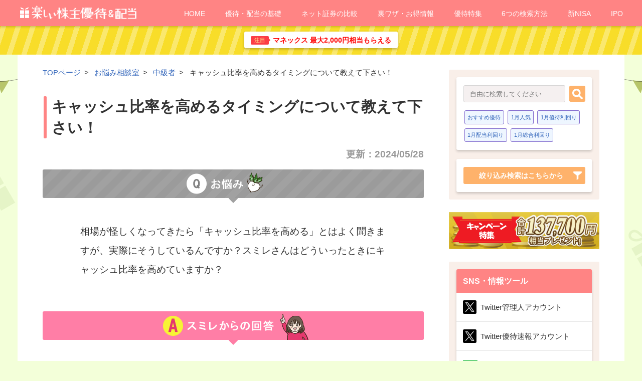

--- FILE ---
content_type: text/html
request_url: https://www.kabuyutai.com/advice/standard/standard25.html
body_size: 27617
content:

<!DOCTYPE html>
<html lang="ja" data-page_id="192">
<!-- $kijilink,,kijilink$ -->
<head>



<meta charset="utf-8">
<meta http-equiv="Expires" content="86400">
<meta http-equiv="X-UA-Compatible" content="IE=edge">
<meta name="viewport" content="width=device-width, initial-scale=1">
<meta name="format-detection" content="telephone=no">
<meta name="referrer" content="no-referrer-when-downgrade">
<meta name="author" content="スミレ（株式投資の育て方 管理人）">
<meta name="keywords" content="株主優待,相談室,スミレ">
<meta name="description" content="「相場が怪しくなってきたらキャッシュ比率を高める」ということを聞いたことがあるのではないでしょうか。しかし往々にして、初心者はそういった判断ができないもの。投資家たちは実際にどんなタイミングでキャッシュ比率を高めているのでしょうか。そんな株主優待に関する悩みや相談を「人気投資ブロガーのスミレさん」がわかりやすく解説します！">
<!-- ▼OGP -->
<meta name="twitter:card" content="summary">
<meta name="twitter:site" content="@tanoc_yutai">
<meta property="og:url" content="https://www.kabuyutai.com/advice/standard/standard25.html">
<meta property="og:type" content="article">
<meta property="og:site_name" content="楽しい株主優待＆配当">
<meta property="og:image" content="https://www.kabuyutai.com/img/twitter/cmn_tw_sumire.png">
<meta property="og:title" content="キャッシュ比率を高めるタイミングについて教えて下さい！">
<meta property="og:description" content="「相場が怪しくなってきたらキャッシュ比率を高める」ということを聞いたことがあるのではないでしょうか。しかし往々にして、初心者はそういった判断ができないもの。投資家たちは実際にどんなタイミングでキャッシュ比率を高めているのでしょうか。そんな株主優待に関する悩みや相談を「人気投資ブロガーのスミレさん」がわかりやすく解説します！">
<!-- ▲OGP -->
<title>キャッシュ比率を高めるタイミングについて教えて下さい！</title>
<link rel="preload" as="image" href="https://www.kabuyutai.com/img/cmn_logo.png">



<!-- ▼Google Tag Manager -->
<script>(function(w,d,s,l,i){w[l]=w[l]||[];w[l].push({'gtm.start':
new Date().getTime(),event:'gtm.js'});var f=d.getElementsByTagName(s)[0],
j=d.createElement(s),dl=l!='dataLayer'?'&l='+l:'';j.async=true;j.src=
'//www.googletagmanager.com/gtm.js?id='+i+dl;f.parentNode.insertBefore(j,f);
})(window,document,'script','dataLayer','GTM-KKS7CJ');</script>
<!-- ▲Google Tag Manager -->
<link rel="icon" type="image/vnd.microsoft.icon" href="https://www.kabuyutai.com/favicon.ico" sizes="16x16 32x32">
<link rel="apple-touch-icon" href="https://www.kabuyutai.com/apple-touch-icon.png">
<link rel="icon" type="image/png" href="https://www.kabuyutai.com/android-chrome-192x192.png" sizes="192x192">
<!-- ▼css -->
<style>
/* ▼reset */abbr,address,article,aside,audio,b,blockquote,body,canvas,caption,cite,code,dd,del,details,dfn,div,dl,dt,em,fieldset,figcaption,figure,footer,form,h1,h2,h3,h4,h5,h6,header,hgroup,html,i,iframe,img,ins,kbd,label,legend,li,mark,menu,nav,object,ol,p,pre,q,samp,section,small,span,strong,sub,summary,sup,table,tbody,td,tfoot,th,thead,time,tr,ul,var,video{margin:0;padding:0;border:0;outline:0;font-size:100%;vertical-align:baseline;background:transparent;font-style:normal}body{line-height:1}img{line-height:0}article,aside,details,figcaption,figure,footer,header,hgroup,menu,nav,section{display:block}li,nav ul{list-style:none}blockquote,q{quotes:none}blockquote:after,blockquote:before,q:after,q:before{content:'';content:none}a{margin:0;padding:0;font-size:100%;vertical-align:baseline;background:transparent}ins{text-decoration:none}ins,mark{background-color:#ff9;color:#000}mark{font-style:italic;font-weight:700}del{text-decoration:line-through}abbr[title],dfn[title]{border-bottom:1px dotted;cursor:help}table{border-collapse:collapse;border-spacing:0}table td,table th{vertical-align:top}hr{display:block;height:1px;border:0;border-top:1px solid #ccc;margin:1em 0;padding:0}input,select{vertical-align:middle}*,:after,:before{-webkit-box-sizing:border-box;-moz-box-sizing:border-box;-o-box-sizing:border-box;-ms-box-sizing:border-box;box-sizing:border-box}/* ▼appli */body.kabuyutaiApp #header_box_wrap,body.kabuyutaiApp #pagetop{display:none;}body.kabuyutaiApp #pr_box_wrap{padding-top:0.6rem;}#menseki{display:none;}body.kabuyutaiApp #menseki{display:block;}/* ▼common */body{color:#333;line-height:1.7;background:#f3ffd9;font-family:Helvetica Neue, Arial, Hiragino Kaku Gothic ProN, Hiragino Sans, Meiryo, sans-serif;}@media screen and (min-width:1024px){body{ line-height:2;}}@media screen and (min-width:1220px){	body{ background:#f3ffd9 url(https://www.kabuyutai.com/img/cmn_bg.png) repeat;}}img{max-width:100%;height:auto;image-rendering:-webkit-optimize-contrast;vertical-align:top;}img[width=1]{width:1px!important;}a{color:#36b;text-decoration:none;transition:.3s ease-out;}a:hover{text-decoration:none;opacity:.7;}a:visited{color:#a83493;}article a{text-decoration:underline;}article table a,article ul a,article ol a,article dl a{text-decoration:none;}input:focus::-webkit-input-placeholder{	color:transparent;}input:focus::-moz-placeholder{	color:transparent;}input:focus::-ms-input-placeholder{	color:transparent;}input:focus::placeholder{	color:transparent;}.koumoku_tit{font-weight:bold;padding:0.6rem 0.7rem;border-bottom:1px solid #e6e6e6;font-size:0.9375rem; /* 15px */}#pagetop{position:fixed;bottom:13px;right:13px;z-index:1;display:none;}#pagetop a{position:sticky;display:flex;justify-content:center;background:#ffdada;width:66px;height:66px;line-height:66px;border-radius:50%;opacity:0.8;}@media screen and (min-width:1240px){#pagetop a{ opacity:1; background:#fabbbb;}}.contents_bg{width:100%;padding-bottom:0.01rem; /* margin効かない場合あるから… */background:#fff;box-shadow:0 3px 5px rgba(0,0,0,.18);border-radius:3px;}@media screen and (min-width:768px){.koumoku_tit{ font-weight:bold; padding:0.6rem 0.7rem; border-bottom:1px solid #e6e6e6; font-size:1rem; /* 16px */}.contents_bg_wrap{ background:#f9efe9; padding:1.5rem 4rem; border-radius:3px;}}@media screen and (min-width:1024px){	.contents_bg_wrap{ padding:20px;}}/* ▼common - 汎用クラス */.osusume{display:inline-block;background:#ff493a;margin-left:0.5rem;margin-right:0.5rem;padding: 0.15rem 0.5rem 0.05rem;color:#ffff00;vertical-align:middle;border-radius:100px;font-size:0.6875rem; /* 11px */font-weight:normal;}.nowrap{white-space:nowrap !important;}.red{color:#ee1b23;}.red-bold{color:#ff493a;font-weight:bold;}.blue-bold{color:#214b92;font-weight:bold;}.normal{font-weight:normal;}.left{text-align:left !important;}.center{text-align:center !important;}.right{text-align:right !important;}.ic_char{width:80px;min-width:80px;margin:0 auto 0.5rem !important;text-align:center;vertical-align:top;line-height:0;}.ic_char img{height:auto;border:solid 3px #eaedf2;border-radius:50%;}.clearfix{*zoom:1;}.clearfix:before{display:inline-table;}.clearfix:after{content:"";display:block;clear:both;}.bg_usuki{background:#fffee2;}.bg_usuaka{background:#ffe6e6;}.bg_grey{background:#fff7f7;}.marker{background:linear-gradient(transparent 75%, #ffff66 0%);}.img_box{text-align:center;}.img_box img{border:1px solid #ddd;}.caption_box{text-align:center;margin-bottom:2rem;}.caption_box .img_box{margin-bottom:0.5rem !important;}.caption_box figcaption{color:#999;}.hosoku{font-size:0.75rem !important; /* 12px */}.hosokuari,.list_box.hosokuari{margin-bottom:1rem !important;}.big{font-size:1.5rem !important; /* 24px */}.biggest{font-size:1.875rem !important; /* 30px */}@media screen and (min-width:768px){ .hosoku{ font-size:0.875rem !important; /* 14px */ line-height:1.8;} .big{ font-size:1.75rem !important; /* 28px */} .biggest{ font-size:2.125rem !important; /* 34px */}}/* ▼common - ボタン */.btn{margin-top:2rem;margin-bottom:2rem;}#lead_box > .btn:last-child,section > .btn:last-child{margin-bottom:4rem;}.btn > a,.btn > span{/* spanはエリア全体がリンクの場合（ex：indexのメディア情報） */display:inline-block;padding:0.85rem 1.25rem 0.7rem;background:#ffb36b;color:#fff;box-shadow:0 2px 4px rgba(0, 0, 0, .18);border-radius:3px;font-weight:700;font-size:0.9375rem; /* 15px */text-align:center;line-height:1.2;text-decoration:none;}.btn.gaibu > a,.btn.gaibu > span{background:#029ae4;}.btn.line > a{background:#fff;color:#f08b2e;border:2px solid #ffb36b;box-shadow:none;}.btn.line.gaibu > a{background:#fff;border:2px solid #029ae4;color:#029ae4;}.btn.arrow a{position:relative;}.btn.arrow a:after,.btn.arrow > span:after{content:"\f138";font-family:"font awesome 5 free";margin-left:7px;}.btn.under a:after{content:"\f13a";}.btn.up a:after{content:"\f139";}/* ▼新しいcvボタン */.btn_cv_box{margin:4rem 0 6rem !important;text-align:center;}.btn_cv_over_txt{text-align:center;margin-bottom:0.3rem;}.btn_cv_over_txt span{display:inline-block;position:relative;padding:0 1.5rem;color:#cccfd7;font-weight:bold;}.btn_cv_over_txt span::before,.btn_cv_over_txt span::after{display:inline-block;position:absolute;top:50%;width:20px;height:3px;background-color:#cccfd7;content:"";border-radius:3px;}.btn_cv_over_txt span::before{left:0px;transform:rotate(50deg);}.btn_cv_over_txt span::after{right:0px;transform:rotate(-50deg);}.btn_cv_middle_txt{margin-bottom:0.8rem !important;}.btn_cv_middle_txt a{position:relative;display:inline-block;background-color:#39b54a;color:#ffffff;text-decoration:none;padding:0.9rem 1.75rem 0.9rem 1.75rem;border-radius:3px;/*角の丸み*/box-shadow:0 2px 3px rgba(0,0,0,.2), 0 2px 3px -2px rgba(0,0,0,.15);-webkit-tap-highlight-color:transparent;transition:.3s ease-out;font-size:1.25rem; /* 20px */font-weight:bold;line-height:1.3;}.btn_cv_middle_txt a:after{content:"\f138";font-family:"font awesome 5 free";margin-left:7px;font-size:1.2rem;}.btn_cv_middle_txt a:hover{box-shadow:0 13px 20px -3px rgba(0,0,0,.24);}.btn_cv_under_txt{font-size:0.8125rem; /* 13px */}/* ▲新しいcvボタン */.btn_cv{margin:4rem 0 6rem !important;}.btn_cv p:first-child{margin-bottom:0.8rem !important;}.btn_cv p:last-child{font-size:0.8125rem; /* 13px */}.btn_cv p:first-of-type > a{position:relative;display:inline-block;background-color:#39b54a;color:#ffffff;text-decoration:none;padding:0.9rem 2.5rem 0.9rem 2.5rem;border-radius:3px;/*角の丸み*/box-shadow:0 2px 3px rgba(0,0,0,.2), 0 2px 3px -2px rgba(0,0,0,.15);-webkit-tap-highlight-color:transparent;transition:.3s ease-out;font-size:1.25rem; /* 20px */font-weight:bold;line-height:1.3;}.btn_cv p:first-of-type > a:after{content:"\f138";font-family:"font awesome 5 free";margin-left:7px;font-size:1.2rem;}.btn_cv p:first-of-type > a:hover{box-shadow:0 13px 20px -3px rgba(0,0,0,.24);}a.btn_detail{display:inline-block;background:#029ae4;color:#ffffff;padding:0.2rem 1rem;font-size:0.75rem; /* 12px */text-decoration:none;font-weight:bold;white-space:nowrap;border-radius:5px;transition:all ease-in-out .3s;box-shadow:0 1px 2px rgba(0,0,0,.2), 0 2px 3px -2px rgba(0,0,0,.15);}a.btn_detail:hover{box-shadow:0 10px 10px -3px rgba(0,0,0,.15);}.contents_bg .btn a{box-shadow:none;}@media screen and (min-width:480px){.btn > a,.btn > span{/* spanはエリア全体がリンクの場合（ex：indexのメディア情報） */ padding:0.8rem 1.5rem 0.7rem; font-size:0.9375rem; /* 15px */} .btn.line > a{ padding:0.7rem 1.5rem 0.6rem;} .btn_cv_over_txt{ font-size:1.125rem; /* 18px */ margin-bottom:0.4rem;}}@media screen and (min-width:768px){.btn{ margin-top:2.5rem; margin-bottom:2.5rem;} .btn > a,.btn > span{ padding:1.1rem 1.4rem 0.8rem; font-size:1.0625rem; /* 17px */}.btn.line > a{ padding:1.1rem 1.4rem 0.8rem;}.btn_cv_middle_txt a{ font-size:1.375rem; /* 22px */}.btn_cv p:first-of-type > a{ font-size:1.375rem; /* 22px */} .btn_cv p:first-of-type > a:after{ font-size:1.3rem;} .btn_cv_middle_txt a:after{ font-size:1.3rem;}}@media screen and (min-width:1024px){.btn > a,.btn > span{ padding:0.95rem 1.5rem 0.8rem; font-size:1.125rem; /* 18px */} .btn_cv_over_txt{ font-size:1.25rem; /* 20px */}.btn_cv_middle_txt a{ font-size:1.5rem; /* 24px */}.btn_cv p:first-of-type > a{ font-size:1.5rem; /* 24px */}}/* ▼common - ボックス */.yellow_box{width:100%;margin:2.5rem auto;padding:1.4rem 1.5rem;background:#fff9e5;border-radius:3px;font-size:0.9375rem; /* 15px */line-height:1.7;}.red_box{width:100%;margin:2.5rem auto;padding:1.4rem 1.5rem;background:#ffebe9;border-radius:3px;font-size:0.9375rem; /* 15px */line-height:1.7;}.yellow_box p:last-of-type,.red_box p:last-of-type{margin-bottom:0 !important;}.apeer_box_wrap{border:2px solid #ffb2b2;margin-bottom:2rem;border-radius:3px;}.apeer_box{/* タイムセールのやつ */padding:1rem 1rem 0.5rem;border:5px solid #ffe0e0;border-radius:3px;}.apeer_tit{text-align:center;font-weight:bold;font-size:1.125rem; /* 18px */line-height:1.3;}.apeer_box p{margin-bottom:0.5rem;}@media screen and (min-width:480px){.apeer_box{ padding-top:1.2rem; padding-bottom:0.7rem;}}@media screen and (min-width:768px){.apeer_tit{ font-size:1.25rem; /* 20px */} .yellow_box,.red_box{ padding:2rem;} .yellow_box p{ font-size:1rem; /* 16px */}.red_box p{ font-size:1rem; /* 16px */}.apeer_box{ padding:1.5rem 1.5rem 1rem; padding-bottom:1rem;}}@media screen and (min-width:1024px){ .yellow_box,.red_box{ padding-right:2.3rem; padding-left:2.3rem;}}/* ▼common - table */table{width:100%;margin-bottom:3rem;border-top:1px solid #ddd;border-right:1px solid #ddd;background:#fff;line-height:1.4;text-align:center;border-collapse:separate;}table img{line-height:0;}table caption{padding-bottom:0.5rem;font-weight:bold;font-size:0.875rem; /* 14px */}table caption span span:not(.red-bold){display:block;}table caption > span{display:inline-block;padding-top:0.5rem;font-weight:bold;border-top:2px dashed #ccc;}table th,table td{vertical-align:middle;border-bottom:1px solid #ddd;border-left:1px solid #ddd;font-size:0.75rem; /* 12px */}table td p{font-size:0.75rem; /* 12px */line-height:1.3;} /* 一番左だけ2pxのborder */table th:first-child,table tbody td:first-child{border-left:1px solid #ddd;} /* 一番下だけ2pxのborder */table tbody tr:last-child th,table tbody tr:last-child td{border-bottom:1px solid #ddd;}table thead th{padding:0.7rem 0.4rem 0.5rem;color:#fff;background:#1caec9;}table tbody th, table tbody td{padding:0.6rem 0.5rem 0.5rem;}table tbody th{background:#fff7f7;font-size:0.8125rem; /* 13px */}.tooltip{position:relative;cursor:pointer;}.tip_des{display:none;position:absolute;padding:10px;font-size:12px;line-height:1.6em;color:#fff;border-radius:5px;background:#000;width:15rem;opacity:0.8;}.tip_des:before{content:"";position:absolute;top:100%;right:46%;border:8px solid transparent;border-top:8px solid #000;}.tooltip:hover .tip_des{display:inline-block;top:-65%;left:50%;transform:translate(-50%, -50%);}@media screen and (min-width:480px){ table td{ font-size:0.875rem; /* 14px */}table td p{ font-size:0.875rem; /* 14px */} table thead th{ font-size:0.8125rem; /* 13px */ padding:0.9rem 0.3rem 0.8rem;} table tbody th{ font-size:0.9375rem; /* 15px */}}@media screen and (min-width:768px){ table caption > span{ padding:1rem 0 0.8rem; font-size:1rem; /* 16px */} table thead th{ font-size:0.875rem; /* 14px */}table tbody td{ padding:0.9rem; font-size:0.9375rem; /* 15px */}table td p{ font-size:0.9375rem; /* 15px */} table tbody th{ font-size:1rem; /* 16px */}}/* ▼common - 表示非表示 */.hidden_480ika,.hidden_480ika_inline,.hidden_768ika,.hidden_768ika_inline,.hidden_1024ika,.hidden_1024ika_inline{display:none}@media screen and (min-width:480px){.hidden_480ika{ display:block;}.hidden_480ika_inline{ display:inline;}.hidden_480ijou{ display:none !important;}}@media screen and (min-width:768px){.hidden_768ika{ display:block;}.hidden_768ika_inline{ display:inline;}.hidden_768ijou{ display:none !important;}}@media screen and (min-width:1024px){.hidden_1024ika{ display:block;}.hidden_1024ika_inline{ display:inline;}.hidden_1024ijou{ display:none !important;}}/* ▼common - 検索まわり *//* 共通検索 - タイトル */.cmn_search_tit{font-weight:bold;padding:0.6rem 0.7rem;border-bottom:1px solid #e6e6e6;font-size:0.9375rem; /* 15px */}/* 共通検索 - リンク部分 */.cmn_search_link{width:100%;}.cmn_search_link a{display:block;width:100%;padding:1rem;text-align:right;border-top:1px solid #e6e6e6;font-size:0.875rem; /* 14px */}/* 共通検索 - 自由検索 */.cmn_search_form{display:flex;justify-content:flex-end;width:90%;max-width:400px;margin:0 auto 1rem;padding-top:1rem;border-radius:100px;}.cmn_search_form input[type="text"]{width:100%;padding:0.6rem 0.5rem 0.5rem 0.8rem;border:1px solid #d6d6d6;background:#f5f0f0;border-radius:3px;margin-right:0.5rem;transition:.3s ease-out;}.cmn_search_form input.btn_submit{cursor:pointer;display:block;width:2.4rem;height:100%;margin:0.1rem 0;background:url(https://www.kabuyutai.com/img/cmn_ic_search.svg) no-repeat center 50% #feb26b;background-size:65%;border-radius:3px;transition:.3s ease-out;}.cmn_search_form input.btn_submit:hover{opacity:0.7;}.cmn_search_form input[type="radio"]{display:none;}/* 共通検索 - 絞り込み検索メイン */#main_siborikomi li a{max-width:400px;padding-left:0.8rem;padding-right:1.5rem;background:url(https://www.kabuyutai.com/img/cmn_ic_siborikomi.svg) no-repeat 97% 57% #feb26b;background-size:17px;}.cmn_recommend_link{display:flex;flex-wrap:wrap;padding:0 1rem 0.5rem;}.side_search .cmn_recommend_link{justify-content:center;}.cmn_recommend_link li{display:inline-block;margin-right:0.5rem;margin-bottom:0.5rem;}.cmn_recommend_link li a{display:block;border:1px solid #7f67cd;background:#eef6ff;padding:0.1rem 0.4rem;border-radius:3px;font-size:0.6875rem; /* 11px */}@media screen and (min-width:1024px){.side_search .cmn_recommend_link{ justify-content:flex-start;}.cmn_recommend_link li{ margin-right:0.45rem;} .cmn_recommend_link li a{ padding:0.1rem 0.34rem;}}/* 共通検索 - 月別項目の選択部分 */.cmn_search_choice{display:flex;flex-wrap:wrap;margin-bottom:1rem;}.cmn_search_choice li{width:50%;border-bottom:1px solid #e6e6e6;padding:0.2rem;text-align:center;font-size:0.75rem; /* 12px */cursor:pointer;transition:.3s ease-out;}.cmn_search_choice li:hover{text-decoration:none;opacity:.7;}.cmn_search_choice li:first-child{width:100%;}.cmn_search_choice li:nth-child(2),.cmn_search_choice li:nth-child(4){border-right:1px solid #e6e6e6;}.cmn_search_choice li span{display:block;padding:0.2rem;}.cmn_search_choice li span.month_on{background:#ffefef;color:#a39898;}/* 共通検索 - 月別項目の選択部分 - リニューアル */.cmn_search_choice_menu{display:table;width:100%;margin-bottom:1rem;}.cmn_search_choice_menu li{display:table-cell;width:21%;padding:0.5rem 0.2rem;background:#ffefef;text-align:center;font-size:0.75rem; /* 12px */cursor:pointer;transition:.3s ease-out;border-bottom:1px solid #e6e6e6;vertical-align:middle;line-height:1.2;color:#a39898;}.cmn_search_choice_menu li span{font-size:0.625rem; /* 10px */letter-spacing:-0.5px;}.cmn_search_choice_menu li:first-child{width:16%;font-size:0.6875rem; /* 11px */}.cmn_search_choice_menu li:hover{text-decoration:none;opacity:.7;}.cmn_search_choice_menu li:not(:last-child){border-right:1px solid #e6e6e6;}.cmn_search_choice_menu li.month_on{background:#fff;color:#333;border-bottom:1px solid #fff;}/* 共通検索 - 月別項目の月部分 */.cmn_search_month{display:flex;justify-content:space-around;flex-wrap:wrap;padding:0 0.5rem;font-size:0.875rem; /* 14px */}.cmn_search_month li{width:20.5%;margin-bottom:1rem;font-weight:bold;}.cmn_search_month li a{display:block;width:100%;margin:0 auto;padding:0.2rem;background:#ffb36b;border-radius:3px;color:#fff;text-align:center;}/* 共通検索 - 絞り込み検索 */.cmn_search_siborikomi{display:flex;flex-wrap:wrap;justify-content:space-between;padding:1rem 0 0;font-size:0.875rem; /* 14px */}.cmn_search_siborikomi li{width:100%;margin-bottom:1rem;font-weight:bold;}.cmn_search_siborikomi li a{display:block;width:90%;margin:0 auto;padding:0.2rem;background:#ffb36b;border-radius:3px;color:#fff;text-align:center;}/* 共通検索 - ジャンル */.cmn_search_junre{display:flex;flex-wrap:wrap;justify-content:space-between;font-size:0.875rem; /* 14px */}.cmn_search_junre li{width:50%;font-weight:bold;}.cmn_search_junre li:nth-child(odd){border-right:1px solid #e6e6e6;}.cmn_search_junre li:nth-child(1),.cmn_search_junre li:nth-child(2){border-bottom:1px solid #e6e6e6;}.cmn_search_junre li a{display:flex;align-items:center;min-height:54px;width:90%;margin:0 auto;padding:0.2rem;color:#333;font-size:0.8125rem; /* 13px */line-height:1.2;}.cmn_search_junre li a img{width:30px;margin-right:0.5rem;}/* 共通検索 - おすすめ優待 */.cmn_search_recommend{padding:0.7rem 0.5rem 0.7rem 0.7rem;font-size:0.875rem; /* 14px */counter-reset:number; /*数字をリセット*/list-style-type:none!important; /*数字を一旦消す*/line-height:2;}.cmn_search_recommend li{position:relative;padding: 0.1rem 1rem 0.1rem 2.5rem;}.cmn_search_recommend li:before{/* 以下数字をつける */position:absolute;counter-increment:number;content:counter(number); /* 以下数字のデザイン変える */display:inline-block;left:5px;width:25px;height:25px;background:#ff8484;color:white;font-family:'Avenir','Arial Black','Arial',sans-serif;font-weight:bold;font-size:15px;border-radius:50%;line-height:25px;text-align:center; /* 以下 上下中央寄せのため */top:50%;-moz-transform:translateY(-50%);-webkit-transform:translateY(-50%);-o-transform:translateY(-50%);-ms-transform:translateY(-50%);transform:translateY(-50%);}.cmn_search_recommend li a{color:#333;}/* ▼ヘッダー */#header_box_wrap{position:fixed;width:100%;background:#ff8484;box-shadow:0 2px 4px rgba(0,0,0,.18);z-index:2;line-height:1.7;}#header_box{display:flex;width:100%;max-width:1220px;justify-content:space-between;align-items:center;margin:0 auto;padding:0.4rem 0.2rem 0.2rem 0.6rem;}/* ▼ヘッダー - ロゴ */#logo_box{width:calc(100% - 7.6rem);}#logo_box h1, #logo_box p{width:11rem;}@media screen and (min-width:1024px){	#logo_box{ width:20%;} #logo_box h1, #logo_box p{ margin-top:-5px; width:100%; line-height:0;} #logo_box img{ width:100%; max-width:232.5px;}}/* ▼ヘッダー - 検索メニュー */#header_search_box{width:4.3rem;align-self:flex-end;margin-right:0.5rem;}/* ヘッダー検索 - アイコン */#header_search_ic{height:1.5rem;width:100%;cursor:pointer;}/* ヘッダー検索 - 補足文字（優待をさがす） */#header_search_ic_txt{color:#fff;text-align:center;font-size:0.5625rem; /* 9px */line-height:1.2;}/* ヘッダー検索 - 本体 */#header_search_content{width:calc(100% - 1rem);padding:0 0.5rem 1rem 0;height:100%;position:fixed;top:-300%;left:0.8rem;/* メニューを画面の外に飛ばす */z-index:101;transition:.2s;overflow:auto;}/* ヘッダー検索 - チェック用のinput（隠し） */#header_search_check_toggle{display:none;}/* ヘッダー検索 - アイコンがクリックされたらメニューを表示 */#header_search_check_toggle:checked ~ #header_search_content{top:0.8rem;/* メニューを画面に入れる */}/* ヘッダー検索 - 黒背景 チェックなし＝表示されない / チェックあり＝表示される */#header_search_close{display:block;width:100%;height:100vh;position:fixed;bottom:-200%;left:0;z-index:101;background:#000;transition:0.15s;opacity:0;}#header_search_check_toggle:checked ~ #header_search_close{opacity:0.75;top:0;}header .contents_bg{max-width:320px;margin:0 auto 1rem;}#header_search_close_btn{width:100%;margin:0 auto 1rem;text-align:center;}#header_search_close_btn img{height:1.5rem;}#header_search_close_btn label{display:block;width:100%;border-radius:3px;text-align:center;font-size:0.875rem; /* 14px */color:#999;cursor:pointer;line-height:0;}/* ▼ヘッダー - ドロワーメニュー *//* ドロワーメニュー */#drawer_box{width:2.8rem;align-self:flex-end;}/* ドロワーメニュー - 補足文字（優待をさがす） */#drawer_ic_txt{/* menuのテキスト */padding-top:0.6rem;color:#fff;text-align:center;font-size:0.5625rem; /* 9px */line-height:1.2;margin-left:-0.8rem;}/* ドロワーメニュー - ハンバーガーアイコン */#drawer_hamburger{display:flex;height:1rem;width:1.8rem;justify-content:center;align-items:center;position:relative;z-index:100;/* 重なり順を一番上に */padding-top:0.4rem;cursor:pointer;}#drawer_hamburger span,#drawer_hamburger span:before,#drawer_hamburger span:after{content:'';display:block;height:3px;width:1.8rem;border-radius:3px;background:#fff;transition:0.5s;position:absolute;}/* ドロワーメニュー - ハンバーガーアイコン - 三本線の位置調整 */#drawer_hamburger span:before{bottom:8px;}#drawer_hamburger span:after{top:8px;}/* ヘッダー検索 - ドロワー用のinput（隠し） */#drawer_check_toggle{display:none;}/* ドロワーメニュー - ハンバーガーアイコン - アイコンがクリックされたら真ん中の線を透明にする */#drawer_check_toggle:checked ~ #drawer_hamburger span{background:rgba(255, 255, 255, 0);}/* ドロワーメニュー - ハンバーガーアイコン - アイコンがクリックされたらアイコンが×印になように上下の線を回転 */#drawer_check_toggle:checked ~ #drawer_hamburger span::before{bottom:0;transform:rotate(45deg);}#drawer_check_toggle:checked ~ #drawer_hamburger span::after{top:0;transform:rotate(-45deg);}/* ドロワーメニュー - 本体 */#drawer_content{width:80%;max-width:280px;height:100vh;position:fixed;top:0;left:-100%;/* メニューを画面の外に飛ばす */z-index:99;background:#fff;transition:.2s;overflow:auto;box-shadow:0 2px 5px rgba(0,0,0,0.26);}/* ドロワーメニュー - 本体 - クリックされたらメニューを表示 */#drawer_check_toggle:checked ~ #drawer_content{left:0%;/* メニューを画面に入れる */}/* ドロワーメニュー - 黒背景 */#drawer_bg_black{width:100%;height:100vh;position:fixed;top:0;left:100%;z-index:98;background:#000;transition:.05s;opacity:0;display:block;}/* ドロワーメニュー - 黒背景 チェックなし＝表示されない / チェックあり＝表示される */#drawer_check_toggle:checked ~ #drawer_bg_black{opacity:0.75;left:0;}/* ドロワーメニュー - バナー */#drawer_bn{padding:0.4rem;}/* ドロワーメニュー - 権利確定月部分 */#drawer_txt_kenri{padding:0.3rem;background:#ff8484;color:#fff;text-align:center;font-size:0.9375rem; /* 15px */}#drawer_txt_kenri span{font-size:1.125rem; /* 18px */font-weight:bold;}/* ドロワーメニュー - メニュー */#drawer_list li a{position:relative;display:block;padding:0.6rem 0.5rem 0.6rem 1.8rem;border-bottom:1px solid #e6e6e6;vertical-align:middle;font-size:0.875rem; /* 14px */color:#333;}#drawer_list li a::before,#drawer_list li a::after{position:absolute;top:0;bottom:0;left:0.7rem;margin:auto;content:"";vertical-align:middle;}#drawer_list li a::before{width:0.4rem;height:0.4rem;border-top:1px solid #ccc;border-right:1px solid #ccc;-webkit-transform:rotate(45deg);transform:rotate(45deg);}/* ドロワーメニュー - 閉じるボタン */#drawer_close_btn label{display:block;margin:1rem;padding:0.5rem;border:2px solid #ccc;border-radius:3px;text-align:center;font-size:0.875rem; /* 14px */color:#999;cursor:pointer;}@media screen and (min-width:1024px){ #drawer_box{ width:80%; padding-left:2rem;} #drawer_content{ position:relative; top:auto; left:auto; width:100%; height:100%; max-width:100%; background:none; box-shadow:none;} #drawer_content ul{ display:flex; justify-content:flex-end;} #drawer_content ul li{ flex:1 0 auto;}#drawer_content ul li a{ border:none; color:#fff;} #drawer_content ul li a::before,#drawer_content ul li a::after{ border:none;} #drawer_list li a{ padding-right:0.3rem; padding-left:1.4rem;}}@media screen and (min-width:1220px){#drawer_box{ padding-left:4rem;} #drawer_list li:nth-child(8){ flex:none;}}/* ▼ヘッダー - PR帯 */#pr_box_wrap{position:relative;padding:3.7rem 0.5rem 0.8rem;background-size:auto auto;background-color:rgba(248, 221, 41, 1);background-image:repeating-linear-gradient(108deg, transparent, transparent 18px, rgba(250, 232, 110, 1) 18px, rgba(250, 232, 110, 1) 28px );text-align:center;z-index:1;}#pr_box{display:inline-block;padding:0.3rem 0 0.2rem;background:#fff;border-radius:3px;box-shadow:0 2px 5px rgba(0,0,0,0.26);line-height:1;vertical-align:top;}#pr_box a:hover div,#pr_box a:hover p{opacity:0.7;}#pr_box_inner{display:flex;padding:0.25rem 0.8rem;align-items:center;/* 子要素をflexboxにより中央に配置する */transition:.3s ease-out;}.pr_txt{font-size:0.875rem; /* 14px */color:#ff0000;font-weight:bold;line-height:1;}.pr_apeer{position:relative;display:inline-block;width:2rem;margin-top:-0.07rem;margin-right:0.3rem;padding:0.1rem 0.2rem 0.1rem;border-radius:2px;background:#fc3d46;color:#ffff99;font-size:0.625rem; /* 10px */font-weight:normal;line-height:1;z-index:1;}.pr_apeer::after{content:"";position:absolute;top:50%;left:100%;margin-top:-3px;border:3px solid transparent;border-left:3px solid #fc3d46;}@media screen and (min-width:1024px){#pr_box_wrap{ padding-top:3.8rem;}}@media screen and (min-width:1024px){ #pr_box_wrap{ padding-top:3.95rem;} .pr_apeer{ margin-top:0rem; width:2.3rem; padding:0.2rem 0.3rem 0.15rem; margin-right:0.5rem; font-size:0.6875rem; /* 11px */}}/* ▼コンテンツ範囲（main ＋ asideの範囲） */#wrapper{background:#f9efe9;}main{padding:0.5rem;}@media screen and (min-width:480px){main{ padding:1rem;}}@media screen and (min-width:768px){ #wrapper{ background:#fff;}}@media screen and (min-width:1024px){#wrapper{ display:flex; justify-content:center; margin:0 auto; padding:40px 0;} main{ width:760px; margin-right:10px; padding:0;}}@media screen and (min-width:1150px){ main{ margin-right:50px;}}@media screen and (min-width:1228px){/* 横スクロールバーの幅のせいで中途半端な数値になった */body{ background-color:#f3ffd9; background-image:url(https://www.kabuyutai.com/img/cmn_bg_flag_top.png),url(https://www.kabuyutai.com/img/cmn_bg.png); background-repeat:no-repeat, repeat; background-position:center 108px, center top;}#wrapper{ width:1210px; position:relative; padding:30px 50px;}}/* ▼サイドバー */#wrapper > aside{padding-bottom:0.1rem; /* 下層で背景広がらない対策 */background:#f9efe9;}.side_tit{padding:0.5rem 0 0.4rem 0.8rem;background:#ff8484;color:#fff;font-weight:bold;}.side_contents_bg_wrap > div:not(:last-child){margin-bottom:18px;}@media screen and (min-width:1024px){	#wrapper > aside{ width:100%; max-width:300px; background:none;}#wrapper > aside > p,#wrapper > aside > div,#sidebar_trace > p,#sidebar_trace > div{ margin-bottom:25px;} .side_tit{border-radius:3px 3px 0 0;} .side_contents_bg_wrap{ padding:15px; background:#f9efe9; border-radius:3px;} #sidebar_trace{ position:sticky; top:60px;}}/* ▼サイドバー - 自由検索 *//* 768px以下はくっつける */@media screen and (max-width:768px){ .side_search .contents_bg{ border-radius:0; margin-bottom:0 !important;}}@media screen and (min-width:768px){ .side_search{ padding:1.5rem 4rem;}}@media screen and (min-width:1024px){ .side_search{ padding:0; }}/* ▼サイドバー - バナー */.side_bn{margin:1.5rem auto;width:calc(100% - 1rem);max-width:300px;}@media screen and (min-width:1024px){ .side_bn{ width:100%;}}/* ▼サイドバー - 人気ランキング */@media screen and (min-width:1024px){#side_month_rank p img{ padding:0.5rem;}#side_month_rank ol{ padding:0.5rem 1rem 0; font-size:0.875rem; /* 14px */ border-bottom:1px solid #d6d6d6;}#side_month_rank ol li{ padding:0 0 0.5rem 2rem; background-size:1.5rem; background-position:left top; background-repeat:no-repeat;}#side_month_rank ol li:nth-child(1){background-image:url(https://www.kabuyutai.com/img/cmn_ic_rank01.png);}#side_month_rank ol li:nth-child(2){background-image:url(https://www.kabuyutai.com/img/cmn_ic_rank02.png);}#side_month_rank ol li:nth-child(3){background-image:url(https://www.kabuyutai.com/img/cmn_ic_rank03.png);}#side_month_rank ul{ display:flex; justify-content:flex-end; padding:1rem 1rem; font-size:0.875rem; /* 14px */}#side_month_rank ul li:first-child{ padding-right:1rem;}}/* ▼サイドバー - 導線 */.side_nav ul{background:#ffffff;}.side_nav ul li a{position:relative;display:block;padding:1rem 1rem 1rem 2.2rem;color:#333;font-size:0.9375rem; /* 15px */line-height:1.7;}.side_nav ul li a.now{background:#f9f9f9;}.side_nav ul li a.now:after{display:inline-block;content:"←今ココ！";background:#39b54a;color:#ffffff;padding:0.1rem 0.6rem;margin-left:0.5rem;border-radius:100px;font-weight:normal;font-size:0.75rem; /* 12px */line-height:1rem;}.side_nav ul li:not(:last-child) a{border-bottom:1px solid #e6e6e6;}.side_nav ul li a::before{position:absolute;content:"";left:1.1rem;top:1.45rem;box-sizing:border-box;width:5px;height:5px;border:5px solid transparent;border-left:5px solid #ff8484;}@media screen and (min-width:1024px){.side_nav ul{ border-right:2px solid #e6e6e6; border-bottom:2px solid #e6e6e6; border-left:2px solid #e6e6e6; border-radius:3px;}.side_nav ul li a{ padding:0.8rem 1rem 0.6rem 2.7rem; font-size:0.9375rem; /* 15px */ line-height:1.6;} .side_nav ul li a::before{ left:1.6rem; top:1.25rem;}.side_nav ul li:not(:last-child) a{ border-bottom:1px solid #e6e6e6;}}/* ▼サイドバー - PR部分 */#side_pr ul{	display:flex;	flex-wrap:wrap;justify-content:space-between;	padding:1rem;}#side_pr ul li{width:47%;text-align:center;}/*#side_pr ul li:last-child{	width:60%;	margin:0 20%;}*/#side_pr ul li:not(:last-child){	margin-bottom:1rem;}@media screen and (min-width:768px){#side_pr ul{ align-items:center;} #side_pr ul li{ width:33% !important; margin:0 auto !important;}}@media screen and (min-width:1024px){ #side_pr ul{ flex-wrap:wrap;} #side_pr ul li{ width:100% !important;}#side_pr ul li:not(:last-child){ margin:0 auto 1rem !important;}}/* ▼サイドバー - SNS */#side_sns_link a{display:block;padding:1rem 1rem 1rem 3rem;color:#333;font-size:0.9375rem; /* 15px */line-height:1.7;}#side_sns li:not(:last-child) a{border-bottom:1px solid #e6e6e6;}ul#side_sns_link li:nth-child(1) a,ul#side_sns_link li:nth-child(2) a{background:url(https://www.kabuyutai.com/img/cmn_ic_twitter.svg) no-repeat 0.8rem center;background-size:1.7rem;}ul#side_sns_link li:nth-child(3) a{background:url(https://www.kabuyutai.com/img/cmn_ic_mail.svg) no-repeat 0.8rem center;background-size:1.8rem;}/* ▼部品 / */.kyouchou_txt span{position:relative;display:inline-block;padding:0 1.5rem;font-size:0.875rem; /* 14px */font-weight:bold;}.kyouchou_txt span:before,.kyouchou_txt span:after{content:'';position:absolute;top:50%;display:inline-block;width:1rem;height:1px;background-color:black;}.kyouchou_txt span:before{left:0;-webkit-transform:rotate(-120deg);transform:rotate(-120deg);}.kyouchou_txt span:after{right:0;-webkit-transform:rotate(-60deg);transform:rotate(-60deg);}@media screen and (min-width:480px){.kyouchou_txt span{ font-size:0.9375rem; /* 15px */}}@media screen and (min-width:768px){.kyouchou_txt span{ font-size:1rem; /* 16px */}}/* =====================================================【TOPページ】全下層ページの共通設定====================================================== *//* ▼下層common */article{font-size:1rem; /* 16px */line-height:1.9;}article p,article ul,article ol,article dl{margin-bottom:2rem;}article dl dl:last-of-type{margin-bottom:0;}/* 上（上流）の方のタグを指定しておかないと個別cssで上書きできない */article ul,article ul p,article ol,article ol p,article dl,article dl p{font-size:0.9375rem; /* 15px */line-height:1.7;}article ul p,article ol p,article dl p{margin-bottom:1rem;}@media screen and (min-width:768px){ article p{ font-size:1.125rem; /* 18px */ line-height:1.9;} article ul,article ul p,article ol,article ol p,article dl,article dl p{ font-size:1rem; /* 16px */}}@media screen and (min-width:1024px){ article p{ font-size:1.1875rem; /* 19px */ line-height:2;} article ul,article ul p,article ol,article ol p,article dl,article dl p{ font-size:1.125rem; /* 18px */}}main{background:#fff;}#h1_box{position:relative;margin-bottom:0.8rem;font-size:1.25rem; /* 20px */padding-left:1.1rem;}#h1_box::before{position:absolute;content:"";width:0.4rem;margin-left:0.1rem;top:0;left:0;height:100%;border-radius:2px;background:#ff8484;}#h1_box h1{line-height:1.4;}h2{position:relative;margin:0 -1rem 2rem;padding:0.5rem 0.6rem 0.4rem;background:#ff8484;color:#fff;font-size:1.0625rem; /* 17px */line-height:1.6;}h2:after{position:absolute;border-top:10px solid #ff8484;content:'';border-right:10px solid transparent;border-left:10px solid transparent;bottom:-10px;left:1.5rem;border-radius:2px;-webkit-border-radius:2px;-moz-border-radius:2px;}h3{margin:1.45rem -0.5rem;padding:0.4rem 0.5rem 0.3rem 0.8rem;background:#f9efe9;border:2px solid #ff8484;border-left:6px solid #ff8484;border-radius:3px;color:#f27272;font-size:0.9375rem; /* 15px */line-height:1.5;}h4{color:#FF8484;border-top:2px solid #ffadad;border-bottom:2px solid #ffadad;padding:0.5rem;margin-bottom:1rem;font-size:0.9375rem; /* 15px */line-height:1.5;}article > section{margin:0 0.5rem 3rem;}article > section > section{margin-top:3rem;margin-bottom:3rem;}article > section > section > section{margin-top:3rem;margin-bottom:3rem;}@media screen and (min-width:480px){ #h1_box{ font-size:1.375rem; /* 22px */} h2{ margin-left:-0.5rem; margin-right:-0.5rem; padding-left:1rem; padding-right:1rem; border-radius:3px;} h3{ margin:1.5rem 0;}} @media screen and (min-width:768px){ article > section{ width:585px; margin-left:auto; margin-right:auto;} article > section > section{ margin-top:3.5rem; margin-bottom:3.5rem; margin-left:auto; margin-right:auto;} article > section > section > section{ margin-top:3.5rem; margin-bottom:3.5rem;}#h1_box{ width:635px; margin-left:auto; margin-right:auto; font-size:1.75rem; /* 28px */} h2{ margin-left:-25px; margin-right:-25px; padding:0.8rem 1.2rem 0.6rem; font-size:1.375rem; /* 22px */ line-height:1.4;} h3{ margin:1.8rem -15px; font-size:1.125rem; /* 18px */ padding-left:1.1rem;} h4{ padding-top:0.6rem; margin-bottom:1.3rem; font-size:1.0625rem; /* 17px */}}@media screen and (min-width:1024px){ article > section{ width:660px; margin-bottom:4rem;} article > section section{ margin-bottom:4rem;}#h1_box{ width:760px; margin-left:0; margin-right:0;} h1{ font-size:1.875rem; /* 30px */} h2{ margin-left:-50px; margin-right:-50px; margin-bottom:3rem;} h3{ padding-top:7px; padding-bottom:4px;} h4{ margin-bottom:1.5rem; font-size:1.125rem; /* 18px */}}/* ▼下層common - ぱんくず */#pankuzu_wrap{margin:-0.1rem -0.5rem 1.4rem;font-size:0.75rem; /* 12px */border-bottom:1px solid #d6d6d6;animation:fadeOut 0.4s ease-out 0.4s 1 normal backwards;}#pankuzu_wrap ol{display:flex;overflow-x:auto;padding-left:0.5rem;padding-bottom:0.3rem;margin-bottom:0;animation:fadeIn 1s ease-out 1s 1 normal backwards;-webkit-overflow-scrolling:touch; /* スマホでスクロールを滑らかにする */white-space:nowrap;}@media screen and (max-width:1024px){@keyframes fadeIn{ from{padding-left:2rem; } to{padding-left:1rem; }}}@media screen and (max-width:480px){@keyframes fadeIn{ from{padding-left:1.5rem; } to{padding-left:0.5rem; }}}#pankuzu_wrap ol li{position:relative;white-space:nowrap; /* [必須] テキストを改行させないように */padding-right:1.7rem;vertical-align:middle;font-size:0.75rem; /* 12px */}#pankuzu_wrap ol li:last-child{padding-left:auto;}#pankuzu_wrap ol li:last-child:after{display:none;}#pankuzu_wrap ol li:after{position:absolute;display:block;content:">";top:0rem;right:0.7rem;}#pankuzu_wrap ol li a{text-decoration:none;}@media screen and (min-width:480px){#pankuzu_wrap{ margin-top:-0.4rem; margin-left:-1rem; margin-right:-1rem;}#pankuzu_wrap ol{ padding-left:1rem;}#pankuzu_wrap ol li{ font-size:0.8125rem; /* 13px */}}@media screen and (min-width:768px){ #pankuzu_wrap ol li{ font-size:0.875rem; /* 14px */}}@media screen and (min-width:1024px){#pankuzu_wrap{ margin-bottom:1.9rem; margin-left:0; margin-right:0; padding-bottom:0; border-bottom:none;} #pankuzu_wrap ol{ padding-left:10px; overflow-x:scroll; /* [必須] テキストが多い時はX軸にスクロールバーが出現するように */}#pankuzu_wrap ol::-webkit-scrollbar{ height:7px;}#pankuzu_wrap ol::-webkit-scrollbar-track{ background:#e6e6e6;}#pankuzu_wrap ol::-webkit-scrollbar-thumb{ background:#ccc;}}@media screen and (min-width:1100px){ #pankuzu_wrap ol{ padding-left:0;}#pankuzu_wrap ol li{ font-size:0.9375rem; /* 15px */}}/* ▼下層common - リード文範囲 */#lead_box{margin:1.3rem 0.5rem 3rem;} /* メイン画像 */#lead_box .img_box:first-child{margin-left:-1rem;margin-right:-1rem;}#lead_box .img_box:first-child img{border-left:none;border-right:none;}@media screen and (min-width:480px){#lead_box .img_box:first-child{ background:#f2f2f2; margin-left:-1.5rem; margin-right:-1.5rem; padding:14px;} #lead_box .img_box:first-child img{ border:none;}}@media screen and (min-width:768px){ #lead_box{ width:585px; margin-left:auto; margin-right:auto;} #lead_box .img_box:first-child{ border-radius:3px; margin-left:-25px; margin-right:-25px;}}@media screen and (min-width:1024px){#lead_box{ width:660px; font-size:1.125rem; /* 18px */} #lead_box .img_box:first-child{ margin-left:-50px; margin-right:-50px;}}/* ▼下層common - 更新日時 */#kiji_update{text-align:right;color:#999999;font-weight:bold;margin-bottom:0.7rem;}@media screen and (min-width:768px){#kiji_update{ width:635px; margin-left:auto; margin-right:auto;}}@media screen and (min-width:1024px){#kiji_update{ width:760px; padding-left:0; padding-right:0;} }/* ▼下層common - キャンペーンボックス */.cam_box{width:calc(100% - 10px);position:relative;background:#fff0cd;box-shadow:0px 0px 0px 5px #fff0cd;border:dashed 2px white;margin:0 auto 3rem;padding:1.6rem 1.2rem 1.4rem 1.2rem;}.cam_box:after{position:absolute;content:'';right:-7px;top:-7px;border-width:0 15px 15px 0;border-style:solid;border-color:#ffdb88 #fff #ffdb88;box-shadow:-1px 1px 1px rgba(0, 0, 0, 0.15);}.cam_box > p{margin:0;padding:0;font-size:0.9375rem; /* 15px */line-height:1.7;}.cam_box p.hosoku{padding-top:1rem; }.ribbon1{display:inline-block;position:relative;height:34px;/*リボンの高さ*/line-height:34px;/*リボンの高さ*/vertical-align:middle;text-align:center;padding:0 30px;/*横の大きさ*/font-size:0.9375rem; /* 15px */font-weight:bold;background:#ff5040;/*塗りつぶし色*/color:#ffe027;/*文字色*/margin-bottom:1.3rem;white-space:nowrap;}.ribbon1:before, .ribbon1:after{ position:absolute; content:''; width:0px; height:0px; z-index:1;}.ribbon1:before{ top:0; left:0; border-width:17px 0px 17px 15px; border-color:transparent transparent transparent #fff0cd; border-style:solid;}.ribbon1:after{ top:0; right:0; border-width:17px 15px 17px 0px; border-color:transparent #fff0cd transparent transparent; border-style:solid;}@media screen and (min-width:480px){.cam_box > p{ line-height:1.8;}}@media screen and (min-width:768px){.cam_box{ padding:1.8rem 1.5rem 1.5rem 1.5rem;} .cam_box > p{ font-size:1.0625rem; /* 17px */ line-height:1.85;}}@media screen and (min-width:1024px){.cam_box{ padding:2.1rem 1.8rem 1.3rem 1.8rem;} .cam_box > p{ font-size:1.125rem; /* 18px */}}/* ▼下層common - 優待一覧 */.table_th h2{margin-bottom:1rem;}.table_th p{display:none;}.table_tr{display:flex;margin:0 -1rem;}.table_tr:not(:last-child){padding-bottom:1rem;border-bottom:1px solid #e6e6e6;}.table_tr > p,.table_tr > div:first-child{/* サムネイル画像 */width:30%;max-width:250px;padding-left:1rem;padding-top:1rem;padding-bottom:1rem;line-height:1.4;margin-bottom:0;text-align:center;}.table_tr > div:first-child > p{margin-bottom:0.5rem;}.table_tr .haito_box p{margin-bottom:0;padding:0.3rem 0.4rem 0.2rem;background:#6aa84f;color:#fff;font-size:0.6875rem; /* 11px */}.table_tr .haito_box ul{background:#fff7f7;padding:0.5rem 0.7rem;border-left:2px solid #6aa84f;border-right:2px solid #6aa84f;border-bottom:2px solid #6aa84f;}.table_tr .haito_box li{font-size:0.6875rem; /* 11px */text-align:left;}.table_tr .haito_box li:not(:last-child){border-bottom:1px solid #e5e5e5;margin-bottom:0.4rem;padding-bottom:0.4rem;}.table_tr > p span img{/* サムネイル画像下★ */width:90%;max-width:110px;margin:0 auto;}.table_tr > p span{/* サムネイル画像下テキスト */display:block;margin-top:0.5rem;font-size:0.625rem; /* 10px */}/* 情報全体 */.table_tr_inner{width:70%;}.table_tr_inner p{margin-bottom:0;font-size:0.875rem; /* 14px */}.table_tr_inner .btn{margin-top:0.5rem;margin-bottom:0;}/* 総合利回り以外 */.table_tr_info{padding-top:1rem;padding-left:5%;padding-right:5%;}.table_tr_info p:first-of-type a{font-size:1.125rem; /* 18px */font-weight:bold;}.table_tr_info p:first-of-type img{width:22px;vertical-align:top;margin-right:0.25rem;margin-top:0.2rem;}.table_tr_info p:first-of-type span:first-child:not(.company){display:inline-block;max-width:22px;max-height:22px;margin-right:0.25rem;padding:0.2rem 0.3rem;text-align:center;background:#cccccc;line-height:1em;border-radius:100px;width:1.3rem;}.table_tr_info .kigyoumei{font-size:1.125rem; /* 18px */font-weight:bold;}.table_tr:nth-child(n + 10) .table_tr_inner .table_tr_info p:first-of-type span:first-child{width:1.6rem;max-width:30px;}.tousi_price{font-weight:bold;}/* 総合利回り */.table_tr_rimawari{padding-left:5%;}.table_tr_rimawari div p:last-child img{/* 最新株価ボタン */width:91px;}.rima_num{font-weight:bold;font-size:1.125rem; /* 18px */color:#ec6800;}.table_tr_info .chouki{background:#31be4b;border-radius:100px;padding:0.15rem 0.5rem 0;font-size:0.75rem; /* 12px */color:#fff;line-height:1rem;vertical-align:top;margin:0.3rem 0 0.2rem 0.2rem;display:inline-block;}.table_tr_info .choukinomi{background:#fc3d46;}.table_tr_info .tooltip{display:table;}.table_tr_info .tooltip .tip_des{top:-225% !important;}@media screen and (min-width:480px){.table_tr{ margin:0;} .table_tr > p span{/* サムネイル画像下テキスト */ margin-top:0.7rem; font-size:0.75rem; /* 12px */} .table_tr .haito_box{ margin-top:1rem;}.table_tr .haito_box p{ padding:0.4rem 0.4rem 0.3rem; font-size:0.75rem; /* 12px */}.table_tr .haito_box ul{ padding:0.7rem;}.table_tr .haito_box li{ font-size:0.75rem; /* 12px */}}@media screen and (min-width:768px){ .table_th{ display:flex; margin-left:-25px; margin-right:-25px;} .table_th h2{ width:460px; margin-right:0; margin-bottom:1rem; margin-left:0; border-radius:3px 0 0 3px;} .table_th p{ display:block; width:175px; margin-bottom:1rem; padding:0.6rem 1rem 0.3rem; background:#ff8484; color:#fff; border-radius:0 3px 3px 0; border-left:1px solid #f2a2a2; font-weight:bold; font-size:1.125rem; /* 18px */ text-align:center;}.table_tr{ margin:0 -25px; border-bottom:2px solid #e6e6e6 !important;}.table_tr > p,.table_tr > div:first-child{ width:25%; padding-top:1.1rem; padding-left:1.2rem; padding-bottom:1.1rem;} .table_tr_inner{ display:flex; width:75%;} .table_tr_inner p{ font-size:0.9375rem; /* 15px */} .table_tr_info{ width:58.4%; padding:1rem;} .table_tr_info p:first-child a{ font-size:1.25rem; /* 20px */ line-height:1.4;} .table_tr_rimawari{ display:flex; width:41.6%; align-items:center; flex-wrap:wrap;} .table_tr_rimawari div{ width:100%; padding:2rem 0; border-left:1px solid #e6e6e6;} .table_tr_rimawari p{ width:100%; text-align:center; font-size:1.25rem; /* 20px */ line-height:1;} .rima_tit{ display:none;} .rima_num{ font-size:1.25rem; /* 20px */ color:#ec6800;}.table_tr .haito_box p{ padding:0.2rem 0.3rem 0.05rem; font-size:0.8125rem; /* 13px */}.table_tr .haito_box ul{ padding:0.7rem 0.5rem;}.table_tr .haito_box li{ font-size:0.8125rem; /* 13px */}}@media screen and (min-width:1024px){ .table_th{ display:flex; margin-left:-50px; margin-right:-50px;} .table_th h2{ width:540px;} .table_th p{ width:220px; padding:10px 23px 3px 50px; text-align:left;}}/* ▼下層common - ol、ul */.list_box a,.list_box2 a{font-weight:bold;}ul.list_box,ol.list_box{position:relative;width:100%;margin:1.5rem auto 3rem !important;padding:1.5rem 1.3rem 1.3rem;background:#f1f8ff;box-shadow:0px 0px 0px 5px #f1f8ff;border:dashed 2px #269fdb;border-radius:3px;}ol.list_box li img{margin:0.9rem 0 1.3rem;border:1px solid #ddd;display:block;}ul.list_box li:before{content:"・ ";color:#269fdb;}ol.list_box{counter-reset:number; /*数字をリセット*/list-style-type:none!important; /*数字を一旦消す*/}ol.list_box:before{position:absolute;top:-2rem;left:-2px;line-height:1;color:#ffffff;background:#269fdb;padding:0.7rem 1rem 0.5rem;border-radius:5px 5px 0 0;font-size:0.9375rem; /* 15px */font-weight:bold;}ol.list_box li{padding-left:1.9rem;position:relative;}ul.list_box li:not(:last-of-type),ol.list_box li:not(:last-of-type){margin-bottom:0.6rem;padding-bottom:0.6rem;border-bottom:1px dashed #cccccc;}ol.list_box li:before{/* 以下数字をつける */position:absolute;counter-increment:number;content:counter(number);/*数字のデザイン変える*/display:inline-block;background:#269fdb;color:white;font-family:'Avenir','Arial Black','Arial',sans-serif;font-weight:bold;font-size:0.8125rem; /* 13px 将来的には使いたくない */border-radius:50%;left:0;width:25px;height:25px;line-height:25px;text-align:center;/*以下 上下中央寄せのため*/top:0.8rem;-moz-transform:translateY(-50%);-webkit-transform:translateY(-50%);-o-transform:translateY(-50%);-ms-transform:translateY(-50%);transform:translateY(-50%);}@media screen and (min-width:768px){ul.list_box,ol.list_box{ box-shadow:0px 0px 0px 10px #f1f8ff;} ol.list_box:before{ top:-2.3rem; font-size:1.125rem; /* 18px */} dl.list_box div dd{ font-size:0.9375rem; /* 15px */}}@media screen and (min-width:1024px){ .list_box li{ font-size:1rem; /* 16px */}}/* ▼下層common - dl */dl.list_box{position:relative;width:100%;margin:3rem auto; /* 上のmarginとぶつかるけど、ulのデザイン上仕方なく */padding:1.3rem 1.5rem 1.2rem 2.5rem;background:#fffcf4;border-radius :8px;/*角の丸み*/box-shadow :0px 0px 5px silver; /*5px=影の広がり具合*/}dl.list_box div{padding:1rem 0;margin-left:0.5rem;border-bottom:1px dashed silver;}dl.list_box div:last-of-type{border-bottom:none;}dl.list_box div dt{line-height:1.5;padding-bottom:0.5em;list-style-type:none!important;/*ポチ消す*/font-weight:bold;}dl.list_box div dt:before{/*疑似要素*/font-family:"Font Awesome 5 Free";content:"\f00c";position:absolute;left :1.2rem; /*左端からのアイコンまで*/color:#ffb03f; /*アイコン色*/font-weight:bold;}dl.list_box div dd{font-size:0.875rem; /* 14px */}dl.list_box div dd p{margin-bottom:0.5rem;}dl.list_box div dd p:last-child{margin-bottom:0;}dl.list_box div dd dl div{margin-left:1rem;}dl.list_box div dd dl div:first-of-type{border-top:1px dashed silver;}dl.list_box div dd dl div:last-of-type{padding-bottom:0;}dl.list_box div dd dl div dt:before{content:"";}dl.list_box2{width:100%;margin:2rem auto 3rem;padding:1.3rem 1rem 1.7rem;background:#fffcf4;border-radius :8px;box-shadow :0px 0px 5px silver; /* 5px=影の広がり具合 */counter-reset:number;}dl.list_box2 img{margin:0.9rem 0 1.3rem;border:1px solid #ddd;display:block;}dl.list_box2 > div{position :relative;border-left:4px solid #fbd59a; /* オレンジ線 */padding-left:1rem;}dl.list_box2 > div:before{content:"";display:block;top:0.2rem;left:-0.55rem;width:15px;height:15px;border-radius:50%;border:solid 3px #ffb03f;position :absolute;box-shadow:0px 0px 0px 0.5rem #fffcf4;background:#fffcf4;}dl.list_box2 > div:first-of-type:before,dl.list_box2 > div:last-of-type:before{background:#ffb03f;}dl.list_box2 > div:not(:last-of-type){/* 最後以外 */padding-bottom:1.1rem;}dl.list_box2 > div > dt{line-height:1.5;padding-bottom:1rem;list-style-type:none!important;/*ポチ消す*/font-weight:bold;font-size:1rem; /* 16px */}dl.list_box2 > div > dt:before{counter-increment:number;content:counter(number)"：";}dl.list_box2 > div:not(:last-of-type) > dd:last-of-type{/* 最後以外は2pxの実線で仕切る */padding-bottom:1.6rem;border-bottom:2px solid #d9d9d9;}dl.list_box2 > div > dd:not(:last-of-type){padding-bottom:0.9rem;}dl.list_box2 > div > dd:before{position:absolute;content:"・";left:0;}dl.list_box2 > div > dd{padding-left:1rem;position:relative;}dl.list_box2 div dd dl{margin-top:0.6rem;margin-left:-1rem;margin-bottom:0.4rem;padding-bottom:0.3rem;background:#fbf6e7;border-radius:3px;border:1px solid #f0e7cc;}dl.list_box2 div dd dl div dt{display:inline-block;font-weight:bold;}dl.list_box2 div dd dl div {padding-left:0.7rem;padding-right:0.7rem;}dl.list_box2 div dd dl div dt{padding-top:1rem;padding-bottom:0.6rem;}dl.list_box2 div dd dl div:not(:first-of-type) dt{width:100%;border-top:1px dashed #c0c0c0;}dl.list_box2 div dd dl div dd{position :relative;padding-left:1rem;}dl.list_box2 div dd dl div dd:not(:last-of-type){margin-bottom:0.6rem;}dl.list_box2 div dd dl div dd:last-of-type{margin-bottom:1.5rem;}dl.list_box2 div dd dl div dd:before{position:absolute;content:"・";left:0;}@media screen and (min-width:480px){ dl.list_box2{ padding-left:1.3rem; padding-right:1.3rem;} dl.list_box2 div dd dl div{ padding-left:1.2rem; padding-right:1.2rem;} dl.list_box2 div dd dl div dt{ padding-top:1.4rem;}}@media screen and (min-width:768px){ dl.list_box2{ padding-left:1.4rem; padding-right:1.4rem;} dl.list_box2 > div{ padding-left:1.2rem;} dl.list_box2 > div:before{ top:0.38rem; width:16px; height:16px; border:solid 5px #ffb03f;} dl.list_box2 > div:not(:last-of-type){ padding-bottom:1.5rem;} dl.list_box2 > div > dt{ font-size:1.25rem; /* 20px */}}@media screen and (min-width:1024px){ dl.list_box2{ padding:2rem;} dl.list_box2 > div:before{ top:0.5rem; width:17px; height:17px;} dl.list_box2 > div:not(:last-of-type){ padding-bottom:1.7rem;} dl.list_box2 > div > dt{ font-size:1.375rem; /* 22px */} dl.list_box2 div dd dl dt,dl.list_box2 div dd dl dd { font-size:1rem; /* 16px */}}/* ▼下層common - リスト関係 - 見出し付き */.midasi_box{position:relative;margin-top:4rem;}.midasi_box > p{position:absolute;z-index:1;top:-1.75rem;}.midasi_box > p .points{padding:0.7rem 1rem 0.5rem;background:#269fdb;color:#fff;border-radius:5px 5px 0 0;font-weight:bold;font-size:0.9375rem; /* 15px */}@media screen and (min-width:768px){.midasi_box > p{ top:-2rem;}.midasi_box > p .points{ font-size:1.125rem; /* 18px */}}@media screen and (min-width:1024px){.midasi_box{ margin-top:5rem; }.midasi_box > p{ top:-2.2rem;}}/* ▼下層common - 引用 */blockquote{width:100%;position:relative;margin:2rem auto;padding:2rem 1rem;color:#464646;box-sizing:border-box;background:#f3f3f3;border:solid 2px #bdbdbd;border-radius:3px;}blockquote:before{display:inline-block;position:absolute;vertical-align:middle;top:-8px !important;left:9px;width:40px;padding-top:8px;padding-bottom:10px;padding-right:1px;text-align:center;color:#fff !important;font-size:18px !important;line-height:0.8;background:#57b2cd;content:"\f10d";font-weight:900;font-family:"Font Awesome 5 Free";}blockquote:after{position:absolute;content:'';top:-8px;left:49px;border:none;border-bottom:solid 8px #3198b6;border-right:solid 9px transparent;}blockquote p{color:#555;margin-bottom:1rem !important;}blockquote p:last-of-type{margin-bottom:1.5rem !important;}blockquote cite{display:block;text-align:right;font-style:normal;font-size:0.75rem; /* 12px */}blockquote cite a{color:#999;}@media screen and (min-width:480px){blockquote{ padding:2rem 1.5rem;}}@media screen and (min-width:768px){blockquote{ padding:2rem;} blockquote p{ font-size:1.0625rem; /* 17px */}}/* ▼下層common - youtube */.youtube_box{margin:2rem 0 2rem;position:relative;width:100%;padding-top:56.25%;border:1px solid #ccc;}.youtube_box iframe{position:absolute;top:0;right:0;width:100% !important;height:100% !important;}@media screen and (min-width:768px){ .youtube_box{ margin:4rem 0 2rem; width:100%;}}/* ▼下層common - コメントボックス */.comment_l,.comment_r{display:table;overflow:hidden;width:100%;margin-bottom:2.5rem;}.comment_l:not(:first-child),.comment_r:not(:first-child){margin-top:2.5rem;}.faceicon{display:table-cell;width:65px;text-align:center;vertical-align:top;line-height:1em;}.comment_txt_box{display:table-cell;width:calc(100% - 65px);}.comment_r .faceicon{padding-left:0;padding-right:20px;}.comment_l .faceicon{padding-right:0;padding-left:20px;}.faceicon img{width:100%;height:auto;border-radius:50%;}.faceicon span{display:inline-block;margin-top:0.3rem;font-size:0.5625rem; /* 9px */}.chatting{display:table-cell;position:relative;width:calc(100% - 100px);vertical-align:top;}.comment_r .comment_txt_box{text-align:right;}.comment_txt{width:100%;position:relative;display:inline-block;padding:0.9rem 1.1rem;margin-bottom:0;border-radius:12px;background:#b1fcb1;word-break:break-all;text-align:left;font-size:0.9375rem; /* 15px */color:#001f00;}.comment_r .comment_txt:before{display:inline-block;position:absolute;top:18px;left:-23px;border:12px solid transparent;border-right:12px solid #b1fcb1;content:"";}.comment_r .comment_txt:after{display:inline-block;position:absolute;top:18px;left:-20px;border:12px solid transparent;content:"";}.comment_l .comment_txt{background:#ffe3e8;color:#240007;}.comment_l .comment_txt:before{display:inline-block;position:absolute;top:18px;right:-23px;border:12px solid transparent;border-left:12px solid #ffe3e8;content:"";}.comment_l .comment_txt:after{display:inline-block;position:absolute;top:18px;right:-20px;border:12px solid transparent;content:"";}@media only screen and (min-width:480px){.faceicon{ width:80px;}.comment_txt_box{ width:calc(100% - 80px);}.comment_txt{ padding:0.9rem 1.4rem;}}@media screen and (min-width:768px){.comment_l,.comment_r{ padding-right:25px; padding-left:25px;} .faceicon{ width:100px;}.comment_txt_box{ width:calc(100% - 100px);}.comment_txt{ padding:1rem 1.5rem; font-size:1.0625rem; /* 17px */}}/* ▼下層common - ページ下部カテゴリナビ */.category_nav_box{margin-top:3rem;margin-bottom:1.5rem;background:#ffffff;font-size:0.9375rem; /* 15px */}article .category_nav_box{margin-bottom:2.5rem;}article .category_nav_box p{margin-bottom:0 !important;}.category_nav_box p:first-child{position:relative;padding:0.6rem 0 0.5rem;font-weight:bold;font-size:1.0625rem; /* 17px */color:#ff8484;text-align:center;border-top:3px solid #ffe6e6;}.category_nav_box ol{counter-reset:number; /*数字をリセット*/list-style-type:none!important; /*数字を一旦消す*/line-height:2;border:3px solid #ffe6e6;border-radius:3px;}.category_nav_box ol li a{display:block;position:relative;padding-left:30px;line-height:1.5em;padding:0.8em 0.5em 0.8em 2.7rem;color:#555555;text-decoration:none;}.category_nav_box ol li:not(:last-of-type) a{border-bottom:1px solid #e6e6e6;}.category_nav_box ol li a.now{background:#f9f9f9;}.category_nav_box ol li a.now:after,ol li a.now:after{display:inline-block;content:"←今ココ！";background:#39b54a;color:#ffffff;padding:0.1rem 0.6rem;margin-left:0.5rem;border-radius:100px;font-weight:normal;font-size:0.75rem; /* 12px */line-height:1rem;}.category_nav_box ol li a:hover{background:#ffe6e6;}.category_nav_box ol li a:before{/* 以下数字をつける */position:absolute;counter-increment:number;content:counter(number);/*以下数字のデザイン変える*/display:inline-block;background:#ff8484;color:white;font-family:'Avenir','Arial Black','Arial',sans-serif;font-weight:bold;font-size:15px;border-radius:50%;left:0;width:25px;height:25px;line-height:25px;text-align:center;/*以下 上下中央寄せのため*/top:50%;-moz-transform:translateY(-50%);-webkit-transform:translateY(-50%);-o-transform:translateY(-50%);-ms-transform:translateY(-50%);transform:translateY(-50%);margin-left:0.6rem;}@media screen and (min-width:480px){ .category_nav_box p:first-child{ padding:1rem 0 0.9rem;} .category_nav_box ol li a{ padding:1em 1em 1em 3rem;}.category_nav_box ol li a:before{ margin-left:0.9rem;}}@media screen and (min-width:768px){ .category_nav_box{ width:635px; margin-left:auto; margin-right:auto; font-size:1.0625rem; /* 17px */}article .category_nav_box{ width:100%;} .category_nav_box p:first-child{ padding:1.3rem 0 1.2rem; font-size:1.25rem; /* 20px */} }@media screen and (min-width:1024px){ main > aside .category_nav_box{ width:760px;} }/* ▼下層common - 前後のページ導線 */.kanren_link{/* 下部の関連ページリンク部分 リンクが左右ある場合 */display:flex;margin:0 0 3rem;padding:0.75rem;background:#efefef;border-radius:3px;}.kanren_link li{width:49%;display:flex;background:#ffffff;font-size:0.875rem; /* 14px */line-height:1.5;box-shadow:0 3px 5px rgb(0 0 0 / 18%);}.kanren_link_l:before{content:"◀";display:flex;align-items:center;padding:0 0.1rem;background:#269fdb;color:#fff;font-size:0.75rem; /* 12px */border-radius:3px 0 0 3px;}.kanren_link_r{text-align:right;margin-left:auto;}.kanren_link_r:after{content:"▶";display:flex;align-items:center;padding:0 0.1rem;background:#269fdb;color:#fff;font-size:0.75rem; /* 12px */border-radius:0 3px 3px 0;}.kanren_link_r a{justify-content:flex-end;}.kanren_link li a{width:100%;border-radius:3px;padding:0.5rem 1rem;display:flex;align-items:center;min-height:3rem;}@media screen and (min-width:480px){.kanren_link li{ font-size:0.9375rem; /* 15px */} .kanren_link li a{ padding:0.8rem 1rem;}}@media screen and (min-width:768px){ .kanren_link{ width:635px; margin-left:auto; margin-right:auto; padding:15px;} .kanren_link li{ font-size:1rem; /* 16px */}}@media screen and (min-width:1024px){ .kanren_link{ width:760px;}}/* ▼下層common - 銘柄リストのあべこべテキスト（kobetuも固定も存在している） */.abekobe_txt{padding:1.3rem 0.8rem 0.6rem;margin-top:1.5rem !important;margin-bottom:1rem !important;border:2px #429bed solid;background:#e8f3fc;border-radius:2px;position:relative;}.abekobe_txt:before{ top:-1rem; border-radius:5px; background:#429bed; content:"info"; position:absolute; display:inline-block; left:-2px; padding:0.5rem 1rem; line-height:1em; color:#ffffff; font-weight:bold; border-radius:5px 5px 0px 0;}/* ▼下層common - ステマ規制 */#prlink_box.chousei{margin-top:-0.8rem;margin-bottom:0.5rem;}#prlink_btn{display:inline-block;border:1px solid #ddd;padding:0.2rem 1rem;text-align:center;margin-bottom:0.5rem;font-size:0.8125rem; /* 13px */;cursor:pointer;border-radius:3px;}#prlink_btn:after{width:1rem;display:inline-block;content:"\2b";font-family:"Font Awesome 5 Free" !important;font-weight:bold;font-size:1rem; /* 16px */margin-left:0.5rem;}#prlink_btn.minus:after{content:"－";}#prlink_btn:hover{opacity:0.6;}#prlink_txt{display:none;background:#f2f2f2;font-size:0.8125rem; /* 13px */;padding:1.5rem;text-align:left;border-radius:3px;margin-bottom:1.3rem;}@media screen and (min-width:768px){#prlink_txt{ font-size:0.875rem; /* 14px */}}/* ▼common - コンテンツ内 関連記事リンクボックス */.kiji_link_box{padding:1rem;margin-bottom:2rem;background:#f9efe9;}.kiji_link_box .contents_bg{padding:1rem;}.kiji_link_box .contents_bg a{display:flex;text-decoration:none;cursor:pointer;}.kiji_link_box p:first-child{width:5rem;margin-bottom:0;line-height:0;}.kiji_link_box p:last-child{width:calc(100% - 5rem);margin-bottom:0;padding-left:1rem;font-size:0.9375rem; /* 15px */font-weight:bold;}.kiji_link_box p:first-child img{height:5rem;object-fit:cover;border:1px solid #ccc;}.kiji_link_box p:last-child:before{content:"関連記事";display:block;color:#999;font-size:0.75rem; /* 12px */font-weight:bold;}@media screen and (min-width:768px){.kiji_link_box p:first-child{ width:10rem;}.kiji_link_box p:last-child{ font-size:1.0625rem; /* 17px */}.kiji_link_box p:last-child:before{ font-size:0.9375rem; /* 15px */}}/* =====================================================【TOPページ＋kobetu/以外】下層ページの共通設定====================================================== *//* ▼固定common - 目次 */#mokuji_box{background:#f1f8ff;border-radius:;}#mokuji_tit{padding:0.3rem 1rem;margin-bottom:0;background:#269fdB;color:#fff;border-radius:3px 3px 0 0;}#mokuji_box ol{margin-top:0 !important;border:0;box-shadow:none;}/* ▼固定common - 補足文調整 *//* section真下の補足だけ 線つける */section table ~ p.hosoku{width:calc(100% + 2rem);margin-left:-1rem;margin-right:-1rem;padding-left:1rem;padding-right:1rem;border-bottom:1px dashed #ccc;padding-bottom:1.2rem;}@media screen and (min-width:480px){section table.table_wid100 ~ p.hosoku{ width:calc(100% + 3rem); margin-left:-1.5rem;margin-right:-1.5rem;padding-left:1rem;padding-right:1rem;}}@media screen and (min-width:768px){section table.table_wid100 ~ p.hosoku{ width:calc(100% + 50px); margin-left:-25px;margin-right:-25px;padding-left:0;padding-right:0;}}@media screen and (min-width:1024px){section table.table_wid100 ~ p.hosoku{ width:calc(100% + 100px) !important; margin-left:-50px !important;margin-right:-50px !important;} #lead_box > p:not([class]),#lead_box > p.hosoku{ width:660px; padding-left:25px; padding-right:25px;} #lead_box .cam_box + p.hosoku{ padding-right:0; padding-left:0;}/* section内の直下p全てにつける */section > p,section section > p{ width:610px; margin-right:25px; margin-left:25px;} section > table + p.hosoku,section > div + p.hosoku,section > .img_box + p.hosoku{ width:660px !important; margin-right:0 !important; margin-left:0 !important;} section table ~ p.hosoku{ margin-bottom:2.5rem; padding-left:0;padding-right:0;}}/* ▼固定common - ポイント */.point{/* ポイントを伝えるbox - ミドリ色 */display:flex;padding:0.5rem 1.2rem 1rem;margin-top:2rem;margin-bottom:2rem;border:solid 3px #eae8ad;border-radius:3px;background:#fffee2;flex-wrap:wrap;}.point_attention{/* ポイントを伝えるbox - 赤色 */border:solid 3px #ffd3d3;background:#feebeb;}.point .ic_char{width:80px;min-width:80px;margin:0 auto 0.5rem !important; /* lead_boxの中にあると効かないのでimportant */text-align:center;vertical-align:top;line-height:0;}.point .ic_char img{height:auto;border:solid 3px #eaedf2;border-radius:50%;}.point .ic_char span{font-size:0.75rem; /* 12px */font-weight:bold;}.point div{width:100%;}.point div p{margin-bottom:0.8rem;font-size:0.9375rem; /* 15px */line-height:1.7;}.point div p:first-child{position:relative;display:inline-block;width:100%;padding:0.4rem 0.8rem 0.23rem;margin-bottom:1rem !important; /* lead_boxの中にあると効かないのでimportant */background:#8ebe3d;color:white;border-radius:3px;font-weight:bold;font-size:1rem; /* 16px */line-height:1.5;text-align:center;}.point div p:last-child{margin-bottom:0 !important; /* lead_boxの中にあると効かないのでimportant */}.point_attention div p:first-child{background:#fd8379;}.point img{margin-top:0.5rem;margin-bottom:0.5rem;}@media screen and (min-width:480px){ .point{ flex-wrap:nowrap; padding:1.5rem 1.5rem 1.2rem 1.5rem;} .point div{ width:calc(100% - 130px);} .point p.ic_char{ width:130px; min-width:130px; padding:0 20px 0 0; margin-top:-7px;} .point div p:first-child{ width:auto; padding:0.4rem 1rem 0.3rem; margin-bottom:1.2rem !important; /* lead_boxの中にあると効かないのでimportant */ text-align:left;}}@media screen and (min-width:768px){ .point div p{ margin-bottom:0.8rem; font-size:1.0625rem; /* 17px */ line-height:1.75;} .point div p:first-child{ padding-top:0.6rem; padding-bottom:0.5rem; margin-bottom:1.6rem !important; /* lead_boxの中にあると効かないのでimportant */ font-size:1.0625rem; /* 17px */}}@media screen and (min-width:1024px){ .point{ padding-top:2rem; padding-bottom:1.7rem;}}/* ▼固定common - tableの幅100％指定 */.table_wid100{width:calc(100% + 2rem) !important;margin-left:-1rem !important;margin-right:-1rem !important;border-right:none !important;}.table_wid100 tr th:first-child{border-left:none !important;}@media screen and (min-width:480px){.table_wid100{ width:calc(100% + 3rem) !important; margin-left:-1.5rem !important; margin-right:-1.5rem !important;}}@media screen and (min-width:768px){.table_wid100{ width:calc(100% + 50px) !important; margin-left:-25px !important; margin-right:-25px !important; border-right:2px solid #ddd !important;}.table_wid100 tr th:first-child{ border-left:2px solid #ddd !important;}}@media screen and (min-width:1024px){.table_wid100{ width:calc(100% + 100px) !important; margin-left:-50px !important; margin-right:-50px !important;}}/* ▼固定common - 手順などのflow_box */.flow_box{border-top:2px solid #cccccc;border-bottom:2px solid #cccccc;margin:0 -1rem;padding:2.5rem 1.5rem 0 1.5rem;background:#fffcf4;}.flow_box li{list-style:none;border-bottom:2px solid #cccccc;margin-bottom:2.5rem;}.flow_box li:last-child{border-bottom:none;margin-bottom:0;padding-bottom:0;}.flow_box li:before{display:block;width:3.5rem;content:"1";margin:0 auto 2rem;text-align:center;font-size:1.75rem; /* 28px */background:#ff8484;color:#ffffff;border-radius:5px;padding:0.1rem;}.flow_box .img_box{margin-top:2rem;margin-bottom:2.5rem; }.flow_box{counter-reset:number;}.flow_box li:before{counter-increment:number; /* number カウンタの増加数をセット */content:counter(number); /* 表示形式を指定 */}/* ▼固定common - youtube（kasou.cssに基本指定あり） */.youtube_box{margin-bottom:2rem;position:relative;width:100%;border:1px solid #ccc;}.youtube_box iframe{position:absolute;top:0;right:0;width:100% !important;height:100% !important;}/* ▼固定common - まとめボックス */.matome_box{position:relative;margin-top:4rem;margin-bottom:3rem;padding:1.3rem;border:solid 3px #ffc06e;background:#fff9e5;border-radius:0 2px 2px 2px;}.matome_box p:not(:last-of-type){margin-bottom:1rem;}.matome_box p:last-of-type{margin-bottom:0;}.matome_box p:before{content:"まとめ";position:absolute;display:inline-block;top:-2rem;left:-3px;padding:0.5rem 1rem;line-height:1em;background:#ffc06e;color:#ffffff;font-weight:bold;border-radius:5px 5px 0 0;}.matome_box a{font-weight:bold;}@media screen and (min-width:768px){ .matome_box{ width:635px; margin-left:auto; margin-top:5.5rem; margin-right:auto; padding:1.5rem 1.7rem; line-height:1.85;} .matome_box p:before{ top:-2.2rem;}}@media screen and (min-width:1024px){ .matome_box{ width:760px; padding:1.8rem 2rem;} .matome_box p{ font-size:1.125rem; /* 18px */ line-height:1.8;} }/* ▼固定common - 関連ボックス */.kanren_box{margin:2rem 0;background:#dcefff;border-radius:3px;}.kanren_tit{margin:0;padding:0.3rem 1rem 0.2rem;background:#5fb3f5;color:#fff;font-weight:bold;border-radius:3px 3px 0 0;}.kanren_box ol{padding:1rem;}.kanren_box ol li a{display:block;padding:0.6rem 1rem 0.6rem 0;margin-left:1.3rem;}.kanren_box ol li:not(:last-child) a{border-bottom:1px dashed #a9c6ea;}.kanren_box ol li{position:relative;}.kanren_box ol li:before{position:absolute;content:"";top:1.15rem;left:0;width:6px;height:6px;border-top:1px solid #658fcf;border-right:1px solid #658fcf;-webkit-transform:rotate(45deg);transform:rotate(45deg);}@media screen and (min-width:768px){ .kanren_box{ width:635px; margin-left:auto; margin-right:auto;} .kanren_tit{ font-size:1.125rem; /* 18px */} .kanren_box ol{ font-size:1.0625rem; /* 17px */}}@media screen and (min-width:1024px){ .kanren_box{ width:760px;}}/* ▼固定common - メモボックス *//* デフォ */.memo_box{margin-bottom:1.5em;padding:1.1rem 1.5rem 1.2rem;background:#fff9e5;border-radius:3px;}.memo_box p{font-size:0.9375rem; /* 15px */}.memo_box p:first-child:before{display:inline-block;content:"\f303";width:27px;height:27px;line-height:27px;margin-top:-6px;margin-right:5px;font-family:"Font Awesome 5 Free" !important;font-weight:900;font-size:1rem; /* 16px */border-radius:50%;background:#ffb36b;color:#fff;text-align:center;vertical-align:middle;}.memo_box p:first-child{margin-bottom:18px;padding-bottom:8px;border-bottom:2px dashed #fcddba;font-size:1.0625rem; /* 17px */font-weight:bold;line-height:1.6;color:#444;}.memo_box p.center:first-child{padding-right:25px;}.memo_box p:not(:first-child){margin-bottom:1em;}.memo_box p:last-child{margin-bottom:0;}/* 注意文 */.memo_box.alert{background:#ffebeb;}.memo_box.alert p:first-child{border-bottom:2px dashed #fecbca;}.memo_box.alert p:first-child:before{content:"\f12a";background:#ff8376;}/* カレンダー */.memo_box.calendar{background:#ffebeb;}.memo_box.calendar p:first-child{border-bottom:2px dashed #fecbca;}.memo_box.calendar p:first-child:before{content:"\f274";background:#ff8376;}.memo_box.info p:first-child:before{content:"\f129";}.memo_box.thumsup p:first-child:before{content:"\f164";}@media only screen and (min-width:768px){.memo_box p{ font-size:1rem; /* 16px */}.memo_box p:first-child{ font-size:1.1875rem; /* 19px */}}@media only screen and (min-width:1024px){	.memo_box{ padding:1.5rem 1.8rem 1.6rem;}	.memo_box p:not(:first-child){ font-size:17px;}}/* ▼h2の番号 */#cam_section{counter-reset:number;}#cam_section h3:before{counter-increment:number;content:"（"counter(number)"）";}/* ▼目次 */#toc{background:#f5f5f5;border-radius:3px;padding:1.3rem 1.5rem 1.5rem;box-shadow:0 3px 5px rgb(0 0 0 / 18%);}#toc p{padding-bottom:0.8rem;margin-bottom:1.25rem;text-align:center;font-weight:bold;border-bottom:2px dashed #ccc;font-size:1rem; /* 16px */line-height:1.6rem;margin-left:-0.25rem;}#toc p:before{display:inline-block;content:"\f0ca";font-family:"Font Awesome 5 Free";width:1.6rem;height:1.6rem;margin-top:-0.25rem;margin-right:0.25rem;font-size:0.75rem; /* 12px */font-weight:900;border-radius:50%;background:#333;color:#fff;text-align:center;vertical-align:middle;}#toc ol{margin-bottom:0;}#toc ol li{font-size:0.9375rem; /* 15px */line-height:2.3rem;font-weight:bold;}#toc ol li:before{content:"";display:inline-block;width:0.25rem;height:0.25rem;margin-right:0.5rem;margin-top:-3px;background:#999;border-radius:50%;vertical-align:middle;}@media screen and (min-width:768px){#toc{ border-radius:3px; padding:1.3rem;} #toc p{ padding-bottom:0.9rem; margin-bottom:1.4rem; font-size:1.125rem; /* 18px */}#toc ol{ padding-right:0.2rem; padding-left:0.2rem;}#toc ol li{ line-height:2.5rem; font-size:1rem; /* 16px */}}#syoukai_box_wrap{margin:0 -0.5rem;background:#f2f2f2;padding:1rem;margin-bottom:3rem;}#syoukai_box{background:#ffffff;padding:0.2rem 1rem 0;box-shadow:0 3px 5px rgb(0 0 0 / 18%);}#syoukai_box_inner01{display:flex;flex-wrap:wrap;justify-content:center;}#syoukai_box_inner01 > p{line-height:1em;}#syoukai_box_inner01 > p:first-child{width:75%;margin:0.5rem auto 0;line-height:0;text-align:center;}#syoukai_box_inner01 > p:first-child img{width:80%;}#syoukai_right div{display:flex;flex-wrap:wrap;}#syoukai_right div p:first-child{background:#f0f0f0;border-radius:100px;padding:0.6rem 1.2rem 0.5rem;color:#555555;margin:0.5rem auto 0.5rem;font-size:0.875rem; /* 14px */font-weight:bold;}#syoukai_right div p:last-child{font-size:1.375rem; /* 22px */color:#e5386e;font-weight:bold;margin:0 auto 0.5rem;width:100%;text-align:center;}#syoukai_right > p{font-size:0.875rem; /* 14px */margin-bottom:0;}#syoukai_right div p:last-child span{font-size:0.875rem; /* 14px */color:#666666;}#site_thum{margin:1.2rem auto 0;padding-top:1.5rem;border-top:1px solid #e6e6e6;width:100%;text-align:center;}@media screen and (min-width:480px){#syoukai_box_wrap{ margin-left:-1rem; margin-right:-1rem;} #syoukai_box{ padding:1rem 1rem 0;} #syoukai_box_inner01 > p:first-child img{ max-width:150px; border:3px solid #e6e6e6; width:100%;} #syoukai_box_inner01{ flex-wrap:wrap;} #syoukai_box_inner01 > p:first-child{ width:150px;} #syoukai_right{ width:calc(100% - 150px); padding:0 0 0 1.2rem;} #syoukai_right div p:first-child{ margin:0.5rem 0 0.2rem -0.5rem; line-height:1.3;} #syoukai_right div p:last-child{ margin:0 0.6rem; text-align:left;}#syoukai_right > p{ margin-left:0.6rem; margin-right:0.6rem;}}@media screen and (min-width:768px){ #syoukai_box{ padding:15px; border-radius:3px;}#syoukai_box_wrap{ width:635px; margin-left:auto; margin-right:auto; border-radius:3px;} #syoukai_right > p{ font-size:0.9375rem; /* 15px */}}@media screen and (min-width:1024px){#syoukai_box_wrap{ width:760px;}}main article section h2.soudan{line-height:0;text-align:center;padding:0;position:relative;background:#ff7ea6;}h2.soudan:after{border-top:10px solid #ff7ea6;content:'';position:absolute;border-right:10px solid transparent;border-left:10px solid transparent;bottom:-10px;left:calc(50% - 10px);border-radius:2px;-webkit-border-radius:2px;-moz-border-radius:2px;}main article section h2#question{-webkit-background-size:40px 40px;-moz-background-size:40px 40px;background-size:40px 40px;background-color:#9b9b9b;background-image:-webkit-gradient(linear, 0 0, 100% 100%, color-stop(.25, #a1a1a1), color-stop(.25, transparent), color-stop(.5, transparent), color-stop(.5, #a1a1a1), color-stop(.75, #a1a1a1), color-stop(.75, transparent), to(transparent));background-image:-webkit-linear-gradient(-45deg, #a1a1a1 25%, transparent 25%, transparent 50%, #a1a1a1 50%, #a1a1a1 75%, transparent 75%, transparent);background-image:-moz-linear-gradient(-45deg, #a1a1a1 25%, transparent 25%, transparent 50%, #a1a1a1 50%, #a1a1a1 75%, transparent 75%, transparent);background-image:-ms-linear-gradient(-45deg, #a1a1a1 25%, transparent 25%, transparent 50%, #a1a1a1 50%, #a1a1a1 75%, transparent 75%, transparent);background-image:-o-linear-gradient(-45deg, #a1a1a1 25%, transparent 25%, transparent 50%, #a1a1a1 50%, #a1a1a1 75%, transparent 75%, transparent);background-image:linear-gradient(-45deg, #a1a1a1 25%, transparent 25%, transparent 50%, #a1a1a1 50%, #a1a1a1 75%, transparent 75%, transparent);}main article section h2#question:after{border-top:10px solid #a1a1a1;}main article section h2 img{width:301px;}main article section h3{color:#c32d5c;background:#ffdce7;border-color:#FF7EA6;}main article section h4{color:#d44673;border-top:2px solid #FF7EA6;border-bottom:2px solid #FF7EA6;}ul.social_box{display:flex;box-shadow:0 3px 10px -2px rgba(0,0,0,.2);margin-bottom:4rem;}ul.social_box li{width:33.3%;list-style:none;}ul.social_box li a{display:block;width:100%;padding:0.6rem;color:white;font-weight:bold;text-align:center;text-decoration:none;font-size:0.875rem; /* 14px */}ul.social_box li a:hover{opacity:0.7;}ul.social_box li a.hatena{background:#2f70be;border-radius:5px 0 0 5px;}ul.social_box li a.twitter{background-color:#00aced;border-radius:0 5px 5px 0;}ul.social_box li a.line{background:#1dc121;}/* ▼スミレさん紹介 記事用 */#syoukai_box{padding-bottom:1rem;}#main_search .contents_bg_wrap{width:calc(100% + 2rem);margin-left:-1rem;margin-right:-1rem;padding:1rem;background:#f9efe9;}article #main_search .contents_bg_wrap p,article #main_search .contents_bg_wrap ul{margin-bottom:0;}@media screen and (min-width:480px){ #main_search .contents_bg_wrap{ width:calc(100% + 3rem); margin-left:-1.5rem; margin-right:-1.5rem; padding:1rem;}}@media screen and (min-width:1024px){#main_search .contents_bg_wrap{ width:calc(100% + 100px); margin-left:-50px; margin-right:-50px; padding:1rem;}}/* ▼コンテンツ - 優待をさがす *//* 自由検索 */#main_search_box_free{padding-bottom:0.5rem;}#meigara_num{margin-top:0.5rem;font-size:0.875rem; /* 14px */text-align:center;font-weight:bold;}/* 自由検索 - フォーム */#main_search_form{display:flex;justify-content:flex-end;width:100%;max-width:400px;padding:0.2rem 0.5rem 0.2rem 0.8rem;margin:0.5rem auto;}#main_search_form input.btn_submit{display:block;width:2.4rem;height:100%;margin:0.1rem 0;background:url(https://www.kabuyutai.com/img/cmn_ic_search.svg) no-repeat center 50% #feb26b;background-size:65%;border-radius:3px;transition:.3s ease-out;cursor:pointer;}#main_search_form input[type="text"]{width:100%;margin-right:0.5rem;padding:0.6rem 0.5rem 0.5rem 0.8rem;border:none;background:#f5f0f0;border-radius:3px;transition:.3s ease-out;}#main_search_form input[type="radio"]{display:none;}/* スマホでは隠す */#main_search_box_other > .contents_bg{background:none;box-shadow:none;}#main_search_box_other_l{margin-top:1rem;}/* 権利確定月でさがす */#main_search_kenri div{ display:none;}/* 権利確定月でさがす - 選択部分 */#main_search_choice{display:table;width:100%;margin-bottom:1rem !important; /* TOP以外のページではmargin0になるから */}#main_search_choice li{display:table-cell;width:20%;padding:0.5rem 0.2rem;background:#ffefef;text-align:center;font-size:0.6875rem; /* 11px */cursor:pointer;transition:.3s ease-out;border-bottom:1px solid #e6e6e6;vertical-align:middle;line-height:1.2;color:#a39898;}#main_search_choice li:hover{text-decoration:none;opacity:.7;}#main_search_choice li:not(:last-child){border-right:1px solid #e6e6e6;}#main_search_choice li.month_on{background:#fff;color:#333;border-bottom:1px solid #fff;}@media screen and (min-width:480px){ #main_search_choice li{ font-size:0.875rem; /* 14px */}}@media screen and (min-width:768px){ ul#main_search_choice li{ padding:1rem 0.5rem;}}/* 権利確定月でさがす - 月部分 */#main_search_month{display:flex;flex-wrap:wrap;justify-content:space-between;margin:0 0.7rem;font-size:0.875rem; /* 14px */}#main_search_month li{width:25%;margin-bottom:1rem;font-weight:bold;}#main_search_month li a{display:block;width:80%;margin:0 auto;padding:0.2rem;background:#ffb36b;border-radius:3px;color:#fff;text-align:center;}#main_search_box_other_r{margin-top:1rem;}#main_search_box_other_r ul li a{display:block;padding:0.5rem 0.5rem;color:#333;text-align:center;font-size:0.875rem; /* 14px */}#main_search_box_other_r ul li:not(:last-child) a{border-bottom:1px solid #e6e6e6;}@media screen and (min-width:480px){	#main_search_box_other_r ul{ display:flex;} #main_search_box_other_r ul li{ width:33.3%;} #main_search_box_other_r ul li a{ display:block; width:100%; text-align:center;} #main_search_box_other_r ul li:not(:last-child) a{ border:none; border-right:1px solid #e6e6e6;}}@media screen and (min-width:1024px){#main_search .contents_bg_wrap > div:first-child,#index_main_search .contents_bg_wrap > div:first-child{ background:none; box-shadow:none;} #main_search_box_free{ display:flex; align-items:center; padding-bottom:0.4rem;} #main_search_form{ width:400px; margin:0; background:none;} #main_search_form input[type="text"]{ background:#fff; box-shadow:0 2px 4px rgba(0,0,0,.18);} #main_search_form input.btn_submit{ box-shadow:0 2px 4px rgba(0,0,0,.18);} #meigara_num{ width:248px; padding-left:0.5rem; margin-top:0; text-align:left; font-weight:normal;} .koumoku_tit{ display:inline-block; width:72px; background:#333333; color:#fff; padding:0.25rem 0.5rem 0.1rem; font-size:0.8125rem; /* 13px */ text-align:center;} #main_search_box_other .contents_bg{ display:flex;} #main_search_box_other_l{ width:530px; margin-right:20px;} #main_search_box_other_l .contents_bg .koumoku_tit{ display:none;} #main_search_kenri{ width:530px;} #main_search_kenri div{ display:table; width:530px; height:28px; background:#ff8484; color:#fff; border-radius:3px 3px 0 0; font-size:0.875rem; /* 14px */ font-weight:bold; vertical-align:middle; line-height:1;} #main_search_kenri div p{ display:table-cell; text-align:center; vertical-align:middle; font-size:0.875rem; /* 14px */} #main_search_kenri div p:first-child{ width:106px; border-right:1px solid #ffa9a9;} #main_search_kenri div p:last-child{ width:423px;} ul#main_search_month li{ width:16.6%;} #main_search_box_other_r{ display:flex; width:170px;} #main_search_box_other_r .contents_bg{ flex-wrap:wrap;} #main_search_box_other_r .contents_bg .koumoku_tit{ display:table; width:100%; height:28px; padding:0; background:#ff8484; border-radius:3px 3px 0 0; vertical-align:middle; line-height:1;} #main_search_box_other_r ul{ flex-wrap:wrap; height:calc(100% - 28px);} #main_search_box_other_r ul li{ width:100%; height:33%;} #main_search_box_other_r ul li a{ display:flex; align-items:center; justify-content:center; width:100%; height:100%; border-right:none !important;} #main_search_box_other_r ul li:not(:last-child) a{ border-bottom:1px solid #e6e6e6;} #pc_table_tag{ display:table-cell; vertical-align:middle;}}
</style>
<link rel="stylesheet" type="text/css" href="https://use.fontawesome.com/releases/v5.11.2/css/all.css" media="print" onload="this.media='all'">
<noscript>
<link rel="stylesheet" type="text/css" href="https://use.fontawesome.com/releases/v5.11.2/css/all.css" media="print" onload="this.media='all'">
</noscript>
<link rel="stylesheet" type="text/css" href="https://www.kabuyutai.com/css/common_footer.css" media="print" onload="this.media='all'">
<!-- ▲css -->
<script type="application/ld+json">{"@context":"http://schema.org","@type": "BreadcrumbList","itemListElement":[{"@type": "ListItem","position":1,"item":{"@id":"https://www.kabuyutai.com/","name":"楽しい株主優待＆配当 TOP"}},{"@type":"ListItem","position":2,"item":{"@id":"https://www.kabuyutai.com/advice/","name":"お悩み相談室"}},{"@type":"ListItem","position":3,"item":{"@id":"https://www.kabuyutai.com/advice/standard/","name":"中級者"}},{"@type":"ListItem","position":4,"item":{"@id":"https://www.kabuyutai.com/advice/standard/standard25.html","name":"キャッシュ比率を高めるタイミングについて教えて下さい！"}}]}</script>

</head>
<body>
<!-- ▼Google Tag Manager - noscript -->
<noscript>
  <iframe src="//www.googletagmanager.com/ns.html?id=GTM-KKS7CJ" height="0" width="0" style="display:none;visibility:hidden"></iframe>
</noscript>
<!-- ▲Google Tag Manager - noscript -->
<!-- ▼ヘッダー -->
<header> 
  <!-- ▼ヘッダー - ナビ部分 -->
  <div id="header_box_wrap">
    <div id="header_box"> 
      <!-- ▼ヘッダー - タイトル -->
      <div id="logo_box">
        <p><a href="https://www.kabuyutai.com/"><img src="https://www.kabuyutai.com/img/cmn_logo.png" width="465" height="54" alt="楽しい株主優待＆配当" loading="eager"></a></p>
      </div>
      <!-- ▲ヘッダー - タイトル --> 
      <!-- ▼ヘッダー - 検索 -->
      <div id="header_search_box" class="hidden_1024ijou">
        <input type="checkbox" id="header_search_check_toggle">
        <label id="header_search_close" for="header_search_check_toggle"></label>
        <p>
          <label for="header_search_check_toggle"><img id="header_search_ic" src="https://www.kabuyutai.com/img/cmn_search.svg" width="40" height="40" alt="検索"></label>
        </p>
        <p id="header_search_ic_txt">優待をさがす</p>
        <div id="header_search_content">
          <div id="header_search_close_btn">
            <label for="header_search_check_toggle"><img src="https://www.kabuyutai.com/img/cmn_batu.svg" width="40" height="40" alt="閉じる"></label>
          </div>
          <!-- ▼共通検索 - 自由検索 -->
          <div class="contents_bg">
            <form class="cmn_search_form" method="GET" action="https://www.google.co.jp/search">
              <input type="text" name="q" size="15" maxlength="190" value="" placeholder="コード、企業名などを入力">
              <input type="hidden" name="hl" value="ja">
              <input type="hidden" name="ie" value="utf-8">
              <input type="image" class="btn_submit" name="btn" src="https://www.kabuyutai.com/img/cmn_space.png" value="検索" alt="検索" width="60" height="100%">
              <input type="hidden" name="domains" value="kabuyutai.com">
              <input type="radio" name="sitesearch" value="kabuyutai.com" checked="">
            </form>
            <ul class="cmn_recommend_link">
              <li><a href="https://www.kabuyutai.com/special/yutai_recommend.html">おすすめ優待</a></li>
              <li><a id="recommend_link_ninki_main" href="#"></a></li>
              <li><a id="recommend_link_yu_rima_main" href="#"></a></li>
              <li><a id="recommend_link_haito_main" href="#"></a></li>
              <li><a id="recommend_link_rima_main" href="#"></a></li>
            </ul>
          </div>
          <!-- ▲共通検索 - 自由検索 --> 
        <!-- ▼共通検索 - 絞り込み検索 -->
        <div class="contents_bg">
          <ul id="main_siborikomi" class="cmn_search_siborikomi">
            <li><a href="https://www.kabuyutai.com/tool/">絞り込み検索はこちらから</a></li>
          </ul>
        </div>
        <!-- ▲共通検索 - 絞り込み検索 -->
          <!-- ▼共通検索 - 権利確定月 -->
          <div class="contents_bg">
            <p class="cmn_search_tit">権利確定月でさがす</p>
            <ul class="cmn_search_choice_menu">
              <li class="choice_all month_on">すべて</li>
              <li class="choice_ninki">人気<br><span>ランキング</span></li>
              <li class="choice_sougou">総合<br>利回り<br><span>ランキング</span></li>
              <li class="choice_haitou">配当<br>利回り<br><span>ランキング</span></li>
              <li class="choice_yutai">優待<br>利回り<br><span>ランキング</span></li>
            </ul>
            <ul class="cmn_search_month">
              <li class="month01"><a href="https://www.kabuyutai.com/yutai/january.html">1月</a></li>
              <li class="month02"><a href="https://www.kabuyutai.com/yutai/february.html">2月</a></li>
              <li class="month03"><a href="https://www.kabuyutai.com/yutai/march.html">3月</a></li>
              <li class="month04"><a href="https://www.kabuyutai.com/yutai/april.html">4月</a></li>
              <li class="month05"><a href="https://www.kabuyutai.com/yutai/may.html">5月</a></li>
              <li class="month06"><a href="https://www.kabuyutai.com/yutai/june.html">6月</a></li>
              <li class="month07"><a href="https://www.kabuyutai.com/yutai/july.html">7月</a></li>
              <li class="month08"><a href="https://www.kabuyutai.com/yutai/august.html">8月</a></li>
              <li class="month09"><a href="https://www.kabuyutai.com/yutai/september.html">9月</a></li>
              <li class="month10"><a href="https://www.kabuyutai.com/yutai/october.html">10月</a></li>
              <li class="month11"><a href="https://www.kabuyutai.com/yutai/november.html">11月</a></li>
              <li class="month12"><a href="https://www.kabuyutai.com/yutai/december.html">12月</a></li>
            </ul>
          </div>
          <!-- ▲共通検索 - 権利確定月 --> 
          <!-- ▼共通検索 - 絞り込み検索 -->
          <div class="contents_bg">
            <p class="cmn_search_tit">条件で絞り込んでさがす</p>
            <ul class="cmn_search_siborikomi">
              <li><a href="https://www.kabuyutai.com/tool/shiborikomi/?st=4&mp=%2C&py=%2C&dy=%2C&ty=%2C">おすすめ度4以上</a></li>
              <li><a href="https://www.kabuyutai.com/tool/shiborikomi/?st=1&mp=%2C&py=%2C&dy=%2C&ty=4%2C">総合利回り4％以上</a></li>
              <li><a href="https://www.kabuyutai.com/tool/shiborikomi/?st=1&mp=%2C100000&py=%2C&dy=%2C&ty=%2C">最低投資金額10万円以下</a></li>
            </ul>
            <p class="cmn_search_link"><a href="https://www.kabuyutai.com/tool/">別の条件で絞り込む</a></p>
          </div>
          <!-- ▲共通検索 - 絞り込み検索 -->
          <!-- ▼共通検索 - ジャンル -->
          <div class="contents_bg">
            <p class="cmn_search_tit">優待ジャンルでさがす</p>
            <ul class="cmn_search_junre">
              <li><a href="https://www.kabuyutai.com/kobetu/kinken_quocard.html"><img src="https://www.kabuyutai.com/img/ic/cmn_ic_kinken_quocard.png" alt="" width="162" height="161"><span>QUOカード</span></a></li>
              <li><a href="https://www.kabuyutai.com/kobetu/yutai_basho_restaurant.html"><img src="https://www.kabuyutai.com/img/ic/cmn_ic_yutai_basho_restaurant.png" alt="" width="162" height="161"><span>レストラン</span></a></li>
              <li><a href="https://www.kabuyutai.com/kobetu/kinken_giftcard.html"><img src="https://www.kabuyutai.com/img/ic/cmn_ic_kinken_giftcard.png" alt="" width="162" height="161"><span>ギフトカード</span></a></li>
              <li><a href="https://www.kabuyutai.com/kobetu/yutai_basho_fastfood.html"><img src="https://www.kabuyutai.com/img/ic/cmn_ic_yutai_basho_fastfood.png" alt="" width="162" height="161"><span>ファストフード</span></a></li>
            </ul>
            <p class="cmn_search_link"><a href="https://www.kabuyutai.com/kobetu/">その他のジャンルをみる</a></p>
          </div>
          <!-- ▲共通検索 - ジャンル --> 
          <!-- ▼共通検索 - おすすめ優待 -->
          <div class="contents_bg">
            <p class="cmn_search_tit">優待特集からさがす</p>
            <ol class="cmn_search_recommend">
              <li><a href="https://www.kabuyutai.com/special/yutai_recommend.html">おすすめの優待銘柄20選</a></li>
              <li><a href="https://www.kabuyutai.com/special/under5.html">おすすめ｜5万円以下優待</a></li>
              <li><a href="https://www.kabuyutai.com/special/under10.html">おすすめ｜10万円以下優待</a></li>
              <li><a href="https://www.kabuyutai.com/special/under20.html">おすすめ｜20万円以下優待</a></li>
              <li><a href="https://www.kabuyutai.com/special/under50.html">おすすめ｜50万円以下優待</a></li>
              <li><a href="https://www.kabuyutai.com/special/miman_list.html">単元未満でもらえる優待一覧</a></li>
              <li><a href="https://www.kabuyutai.com/special/kakure.html">隠れ優待銘柄情報</a></li>
            </ol>
            <p class="cmn_search_link"><a href="https://www.kabuyutai.com/special/">その他のおすすめ優待・特集をみる</a></p>
          </div>
          <!-- ▲共通検索 - おすすめ優待 --> 
        </div>
      </div>
      <!-- ▲ヘッダー - 検索 --> 
      <!-- ▼ヘッダー - メニュー（ドロワー） -->
      <div id="drawer_box">
        <input type="checkbox" id="drawer_check_toggle">
        <!-- ハンバーガーメニューの表示・非表示を切り替えるチェックボックス -->
        <label id="drawer_hamburger" for="drawer_check_toggle" class="hidden_1024ijou"><span>&nbsp;</span></label>
        <!-- 黒背景 -->
        <label id="drawer_bg_black" for="drawer_check_toggle"></label>
        <p id="drawer_ic_txt" class="hidden_1024ijou">メニュー</p>
        <div id="drawer_content">
          <p id="drawer_bn" class="hidden_1024ijou"><a href="https://www.kabuyutai.com/otoku/genkin.html" id="drawer_bn_href"><img src="https://www.kabuyutai.com/img/cmn_bn_otokucam_yoko.png" width="600" height="148" alt="証券会社のキャンペーンをまとめました" id="drawer_bn_img"></a></p>
          <p id="drawer_txt_kenri" class="hidden_1024ijou"></p>
          <nav>
            <ul id="drawer_list">
              <li><a href="https://www.kabuyutai.com/" class="arrow">HOME</a></li>
              <li><a href="https://www.kabuyutai.com/kiso/" class="arrow">優待・配当の基礎</a></li>
              <li><a href="https://www.kabuyutai.com/security/" class="arrow">ネット証券の比較</a></li>
              <li><a href="https://www.kabuyutai.com/otoku/" class="arrow">裏ワザ・お得情報</a></li>
              <li><a href="https://www.kabuyutai.com/special/" class="arrow"><span class="hidden_1024ijou">おすすめ</span>優待<span class="hidden_1024ijou">・</span>特集<span class="hidden_1024ijou">まとめ</span></a></li>
              <li><a href="https://www.kabuyutai.com/kensaku.html" class="arrow">6つの検索方法</a></li>
              <li><a href="https://www.kabuyutai.com/nisa/" class="arrow">新NISA<span class="hidden_1024ijou">のはじめ方</span></a></li>
              <li><a href="https://www.kabuyutai.com/ipo/" class="arrow">IPO<span class="hidden_1024ijou">でおこづかい稼ぎ</span></a></li>
              <li class="hidden_1024ijou"><a href="https://www.kabuyutai.com/advice/" class="arrow">スミレのお悩み相談室</a></li>
              <li class="hidden_1024ijou"><a href="https://www.kabuyutai.com/knowledge/" class="arrow">株式投資の知識</a></li>
              <li class="hidden_1024ijou"><a href="https://www.kabuyutai.com/media/" class="arrow">メディア掲載情報</a></li>
              <li class="hidden_1024ijou"><a href="https://www.kabuyutai.com/column/" class="arrow">ニュース・コラム</a></li>
              <li class="hidden_1024ijou"><a href="https://www.kabuyutai.com/kinou/" class="arrow">証券口座の使い方</a></li>
            </ul>
          </nav>
          <style>/*<p id="drawer_close_btn" class="hidden_1024ijou">
            <label for="drawer_check_toggle">閉じる</label>
          </p>*/</style>
        </div>
      </div>
      <!-- ▲ヘッダー - メニュー（ドロワー） --> 
    </div>
  </div>
  <!-- ▼ヘッダー - ナビ部分 --> 
  <!-- ▼PR帯 -->
  <div id="pr_box_wrap">
    <div id="pr_box"></div>
    <script type="text/javascript" src="https://www.kabuyutai.com/js/pr.js?2025-01-28_18-51-22"></script>
  </div>
  <!-- ▲PR帯 --> 
</header>
<!-- ▲ヘッダー -->
<!-- ▼コンテンツ範囲（メインコンテンツ ＋ サイドナビ） -->
<div id="wrapper"> 
  <!-- ▼メインコンテンツ -->
  <main> 
    <!-- ▼記事内容 -->
    <article>
      <!-- ▼パンくず -->
      <div id="pankuzu_wrap">
        <ol id="pankuzu">
          <li><a href="https://www.kabuyutai.com/">TOPページ</a></li><li><a href="https://www.kabuyutai.com/advice/">お悩み相談室</a></li><li><a href="https://www.kabuyutai.com/advice/standard/">中級者</a></li><li>キャッシュ比率を高めるタイミングについて教えて下さい！</li></ol>
      </div>
      <!-- ▲パンくず -->
      <div id="prlink_box">
      </div>
      <!-- ▼コンテンツ -->
    <div id="h1_box">
      <h1>キャッシュ比率を高めるタイミングについて教えて下さい！</h1>
    </div><p id="kiji_update"><time datetime="2024-05-28">更新：2024/05/28</time></p>
    <!-- ━━━━━━━━━━━ ▼コピーNG ━━━━━━━━━━━━ -->
    <section>
      <h2 id="question" class="soudan"><img src="https://www.kabuyutai.com/advice/img/advice_tit_question.png" alt=""></h2>
      <p>相場が怪しくなってきたら「キャッシュ比率を高める」とはよく聞きますが、実際にそうしているんですか？スミレさんはどういったときにキャッシュ比率を高めていますか？</p>
    </section>
    <section>
      <h2 id="answer" class="soudan"><img src="https://www.kabuyutai.com/advice/img/advice_tit_answer.png" alt=""></h2>
      <!-- ━━━━━━━━━━━ ▼お悩みはコピーNG ━━━━━━━━━━━━ -->
      <p>私自身、すべてを投資にまわしていた時期もありましたが、株価下落時の負担が大きく苦しい思いをしました。そこで現在は、「<b>下落相場にはいったと感じたとき</b>」、「<b>損切が続いて調子が悪いとき</b>」などに、キャッシュ比率を高めることで精神的負担を減らすようにしています。詳しくご説明しますね。</p>
<section>
  <h3>（タイミング1）損切が続いて調子が悪いとき</h3>
  <p>株式投資をしていると、損切りが続いて調子が悪いと感じる場面もあると思います。損切が続いているときは、無理に損を取り返そうと考えるのではなく、さらに株価が下がったときの<b>損失を軽減させるために</b>、キャッシュ比率を高めています。</p>
  <p>反対に、大きく利益がでたあとは、調子に乗って資金管理が甘くなったり、リスクを取りすぎてしまうことがあります。このような場合にも、<b>せっかく出た利益を失わないように</b>、キャッシュ比率を高めて気持ちを落ち着かせるようにしています。</p>
</section>
<section>
  <h3>（タイミング2）下落相場にはいったと感じたとき</h3>
  <p>下落相場では、多くの銘柄の株価が下がるので投資の難易度が上がります。このとき、キャッシュ比率が低いと精神的な負担が大きくなります。そのため下落相場では、キャッシュ比率を高めるといった安全策を取ることで、<b>無理をせずやり過ごしています</b>。</p>
  <p>また、下落相場では、想像以上に株価が下がることもあるので、キャッシュを多めに持っておくと思わぬ安値で買い増すこともできます。 </p>
</section>
<section>
  <h3>最後に</h3>
  <p>株式投資では、冷静さを失ったときに大きなミスをしやすくなります。そこで、精神的に苦しいと感じたときには、<b>キャッシュ比率を高めることで負担を調整</b>しています。自分にとって精神的な負担の少ない方法を取ることが、<span class="red-bold">株式投資を長く続けていくための秘訣</span>だと考えています！</p>
</section>
      <!-- ━━━━━━━━━━━ ▲お悩みはコピーNG ━━━━━━━━━━━━ -->
    </section>
        
    <section id="main_search" class="sankou">
      <h2>こちらのお悩み相談記事も人気です</h2>
      <ul class="list_box">
        <li><a href="https://www.kabuyutai.com/advice/standard/standard39.html">大企業が上場廃止する理由を教えてください。なにかメリットがあるのでしょうか？</a></li>
<li><a href="https://www.kabuyutai.com/advice/standard/standard23.html">NISAで外国株は買えますか？もし買えるのであれば注意点はありますか？</a></li>
<li><a href="https://www.kabuyutai.com/advice/standard/standard29.html">他社に株式移管をした場合、株主優待はもらえますか？</a></li>

      </ul>
      <!-- ▼検索 - 自由検索 -->
      <div class="contents_bg_wrap">
        <div class="contents_bg">
          <div id="main_search_box_free">
            <p class="koumoku_tit">自由検索</p>
            <p id="meigara_num">ほかのお悩みを検索できます！</p>
            <form id="main_search_form" method="GET" action="https://www.google.co.jp/search">
              <input type="text" name="q" size="15" maxlength="190" value="" placeholder="自由に検索してください">
              <input type="hidden" name="hl" value="ja">
              <input type="hidden" name="ie" value="utf-8">
              <input type="image" class="btn_submit" name="btn" src="https://www.kabuyutai.com/img/cmn_space.png" value="検索" alt="検索" width="60" height="100%">
              <input type="hidden" name="domains" value="kabuyutai.com">
              <input type="radio" name="sitesearch" value="kabuyutai.com/advice/" checked="">
            </form>
          </div>
        </div>
      </div>
      <!-- ▲検索 - 自由検索 -->
    </section>
    <!-- ▼スミレさん紹介 -->
    <div id="syoukai_box_wrap">
      <div id="syoukai_box">
        <div id="syoukai_box_inner01">
         <p><img src="https://www.kabuyutai.com/advice/img/advice_ic_sumire.png" alt=""></p>
          <!-- ▼右半分 -->
          <div id="syoukai_right">
            <div>
              <p>お悩み相談室 室長のプロフィール</p>
              <p>スミレ<span>（投資ブロガー）</span></p>
            </div>
            <p>20代の主婦投資家です。株式投資歴は8年を超えました！「株式投資の育て方」という投資ブログで、株式投資の考え方や注意点などを、初心者の人にもわかりやすく解説しています。</p>
          </div>
          <!-- ▲右半分 -->
        </div>
      </div>
    </div>
    <!-- ▲スミレさん紹介 -->
    <!-- ━━━━━━━━━━━ ▲コピーNG ━━━━━━━━━━━━ -->
<!-- ▼関連ナビ -->
<ul class="kanren_link"><li class="kanren_link_l"><a href="https://www.kabuyutai.com/advice/standard/standard24.html">投資家仲間・友達の作り方ってどうすればいいでしょうか？へ戻る</a></li><li class="kanren_link_r"><a href="https://www.kabuyutai.com/advice/standard/standard26.html">投資の上級者になるには、やはり決算書が読めないとだめでしょうか？へ進む</a></li></ul>
<!-- ▲関連ナビ -->

      <!-- ▲コンテンツ --> 
    </article>
    <!-- ▲記事内容 --> 

  </main>
  <!-- ▲メインコンテンツ --> 
  <!-- ▼サイドナビ -->
  <aside> 
    <!-- ▼【サイドナビ - PC専用】検索最上部 -->
    <div class="side_search">
      <div class="side_contents_bg_wrap"> 
        <!-- ▼共通検索 - 自由検索 -->
        <div class="contents_bg" style="padding-top: 0.01rem;">
          <form class="cmn_search_form" method="GET" action="https://www.google.co.jp/search">
            <input type="text" name="q" size="15" maxlength="190" value="" placeholder="自由に検索してください">
            <input type="hidden" name="hl" value="ja">
            <input type="hidden" name="ie" value="utf-8">
            <input type="image" class="btn_submit" name="btn" src="https://www.kabuyutai.com/img/cmn_space.png" value="検索" alt="検索" width="60" height="100%">
            <input type="hidden" name="domains" value="kabuyutai.com">
            <input type="radio" name="sitesearch" value="kabuyutai.com" checked="">
          </form>
          <ul class="cmn_recommend_link">
            <li><a href="https://www.kabuyutai.com/special/yutai_recommend.html">おすすめ優待</a></li>
            <li><a id="recommend_link_ninki_side" href="#"></a></li>
            <li><a id="recommend_link_yu_rima_side" href="#"></a></li>
            <li><a id="recommend_link_haito_side" href="#"></a></li>
            <li><a id="recommend_link_rima_side" href="#"></a></li>
          </ul>
          <script type="text/javascript" src="https://www.kabuyutai.com/js/recommend_link.js?2025-01-28_18-51-22"></script>
        </div>
        <!-- ▲共通検索 - 自由検索 -->
        <!-- ▼共通検索 - 絞り込み検索 -->
        <div class="contents_bg">
          <ul id="main_siborikomi" class="cmn_search_siborikomi">
            <li><a href="https://www.kabuyutai.com/tool/">絞り込み検索はこちらから</a></li>
          </ul>
        </div>
        <!-- ▲共通検索 - 絞り込み検索 -->
      </div>
    </div>
    <!-- ▲【サイドナビ - PC専用】検索最上部 -->
    <!-- ▼【サイドナビ - PC専用】キャンペーンバナー -->
    <p class="side_bn hidden_1024ika"><a href="https://www.kabuyutai.com/otoku/genkin.html"><img src="https://www.kabuyutai.com/img/cmn_bn_otokucam_yoko.png" width="600" height="148" alt="証券会社のキャンペーンをまとめました"></a></p>
    <!-- ▲【サイドナビ - PC専用】キャンペーンバナー -->
    <style>/*<!-- ▼【サイドナビ - PC専用】ふるさと納税バナー -->
    <p class="side_bn hidden_1024ika"><a href="https://www.kabuyutai.com/furusatotax/"><img src="https://www.kabuyutai.com/img/cmn_bn_furusato_yoko.png" width="600" height="148" alt="ふるさと納税でお得に返礼品をもらおう"></a></p>
    <!-- ▲【サイドナビ - PC専用】ふるさと納税バナー -->*/</style>
    <!-- ▼【サイドナビ】SNS -->
    <div id="side_sns">
      <div class="side_contents_bg_wrap">
        <div class="contents_bg">
          <p class="side_tit">SNS・情報ツール</p>
          <ul id="side_sns_link">
            <li><a href="https://twitter.com/hiccky0928" rel="nofollow noopener" target="_blank">Twitter管理人アカウント</a></li>
            <li><a href="https://twitter.com/tanoc_yutai" rel="nofollow noopener" target="_blank">Twitter優待速報アカウント</a></li>
            <li><a href="https://www.kabuyutai.com/others/mm.html">メールマガジン<span class="hosoku">（<span class="red-bold">無料</span>）</span></a></li>
          </ul>
        </div>
      </div>
    </div>
    <!-- ▲【サイドナビ】SNS -->
    <style>/*<!-- ▼【サイドナビ】PR -->
    <div id="side_pr">
      <div class="side_contents_bg_wrap">
        <div class="contents_bg">
          <p class="side_tit">PR</p>
          <ul id="side_pr_bn">
            <li><a href="https://h.accesstrade.net/sp/cc?rk=0100kce5000myf" rel="nofollow noopener" target="_blank"><img src="https://h.accesstrade.net/sp/rr?rk=0100kce5000myf" alt="" width="176" height="176" border="0" loading="lazy"></a></li>
            <li><a href="https://h.accesstrade.net/sp/cc?rk=0100p3nz000myf" rel="nofollow noopener" target="_blank" referrerpolicy="no-referrer-when-downgrade"><img src="https://www.kabuyutai.com/img/cmn_bn_monex.jpg" alt="株・投資信託ならネット証券のマネックス" border="0" loading="lazy"></a></li>
          </ul>
        </div>
      </div>
    </div>
    <!-- ▲【サイドナビ】PR -->*/</style>

  </aside>
  <!-- ▲サイドナビ --> 
</div>
<!-- ▲コンテンツ範囲（メインコンテンツ ＋ サイドナビ） -->
<div id="pagetop"><a href="#"><img src="https://www.kabuyutai.com/img/cmn_ic_arrow_up.svg" width="17" height="17" type="image/svg+xml" alt="ページ上部へ移動"></a></div>
<!-- ▼フッター -->
<footer>
  <div id="footer_nav_box">
    <ul id="footer_nav">
              <li><a href="https://www.kabuyutai.com/" class="arrow">HOME</a></li>
              <li><a href="https://www.kabuyutai.com/kiso/" class="arrow">優待・配当の基礎</a></li>
              <li><a href="https://www.kabuyutai.com/security/" class="arrow">ネット証券の比較</a></li>
              <li><a href="https://www.kabuyutai.com/otoku/" class="arrow">裏ワザ・お得情報</a></li>
              <li><a href="https://www.kabuyutai.com/special/" class="arrow"><span class="hidden_1024ijou">おすすめ</span>優待<span class="hidden_1024ijou">・</span>特集<span class="hidden_1024ijou">まとめ</span></a></li>
              <li><a href="https://www.kabuyutai.com/kensaku.html" class="arrow">6つの検索方法</a></li>
              <li><a href="https://www.kabuyutai.com/nisa/" class="arrow">新NISA<span class="hidden_1024ijou">のはじめ方</span></a></li>
              <li><a href="https://www.kabuyutai.com/ipo/" class="arrow">IPO<span class="hidden_1024ijou">でおこづかい稼ぎ</span></a></li>
              <li class="hidden_1024ijou"><a href="https://www.kabuyutai.com/advice/" class="arrow">スミレのお悩み相談室</a></li>
              <li class="hidden_1024ijou"><a href="https://www.kabuyutai.com/knowledge/" class="arrow">株式投資の知識</a></li>
              <li class="hidden_1024ijou"><a href="https://www.kabuyutai.com/media/" class="arrow">メディア掲載情報</a></li>
              <li class="hidden_1024ijou"><a href="https://www.kabuyutai.com/column/" class="arrow">ニュース・コラム</a></li>
              <li class="hidden_1024ijou"><a href="https://www.kabuyutai.com/kinou/" class="arrow">証券口座の使い方</a></li>
              <li class="hidden_1024ijou"><a href="https://www.kabuyutai.com/blog/" class="arrow">優待ブログ</a></li>
    </ul>
  </div>
  <div id="footer_link_box">
    <dl>
      <dt>グループサイトのご案内</dt>
      <div>
        <dd><a href="https://kabukiso.com/" rel="noopener" target="_blank">やさしい株のはじめ方</a></dd>
        <dd><a href="https://www.ipokiso.com/index.html" rel="noopener" target="_blank">やさしいIPO株のはじめ方</a></dd>
        <dd><a href="https://www.toushikiso.com/" rel="noopener" target="_blank">やさしい投資信託のはじめ方</a></dd>
      </div>
    </dl>
    <ul>
      <li><a href="https://www.kabuyutai.com/question.html">お問い合わせ</a></li>
      <li><a href="https://www.kabuyutai.com/map.html">サイトマップ</a></li>
      <li><a href="https://www.kabuyutai.com/others/faq.html">よくある質問</a></li>
      <li><a href="https://www.kabuyutai.com/others/tokutei.html">特定商取引法に基づく表記</a></li>
      <li><a href="https://www.kabuyutai.com/beginner/author.html">管理人情報</a></li>
    </ul>
  </div>
  <div id="kisei_txt_box"></div>
  <p>すべてのコンテンツの画像・文章・形式等の無断転載を禁止させていただきます。尚、いかなる不利益が生じた際にも一切の責任を負いませんので、すべてにおける最終判断はご自身でおこなってください。</p>
  <p id="menseki">本アプリから紹介するキャンペーンについて「Apple Inc .」、「Apple Japan Inc.（アップルジャパン株式会社）」は、スポンサーではなく一切関係ありません。</p>
  <p>Copyright - © Hiccky 2021. All Rights Reserved</p>
</footer>
<!-- ▲フッター -->
<script type="text/javascript" src="https://www.kabuyutai.com/js/kisei.js?2025-1-28"></script>
<script type="text/javascript" src="https://ajax.googleapis.com/ajax/libs/jquery/3.2.1/jquery.min.js"></script> 
<script>(window.jQuery || document .write('<script src="js/jquery-3.2.1.min.js"><\/script>')); </script> 
<script type=""text/javascript"" src="https://www.kabuyutai.com/js/kisei.js?queryDate"></script>
<script type="text/javascript" src="https://www.kabuyutai.com/js/common.js?2025-01-28_18-51-22"></script>


<!-- User Insight PCDF Code Start :  -->
<script type="text/javascript">
var _uic = _uic ||{}; var _uih = _uih ||{};_uih['id'] = 56661;
_uih['lg_id'] = '';
_uih['fb_id'] = '';
_uih['tw_id'] = '';
_uih['uigr_1'] = ''; _uih['uigr_2'] = ''; _uih['uigr_3'] = ''; _uih['uigr_4'] = ''; _uih['uigr_5'] = '';
_uih['uigr_6'] = ''; _uih['uigr_7'] = ''; _uih['uigr_8'] = ''; _uih['uigr_9'] = ''; _uih['uigr_10'] = '';
_uic['uls'] = 1;
_uic['security_type'] = -1;

/* DO NOT ALTER BELOW THIS LINE */
/* WITH FIRST PARTY COOKIE */
(function() {
var bi = document.createElement('script');bi.type = 'text/javascript'; bi.async = true;
bi.src = '//cs.nakanohito.jp/b3/bi.js';
var s = document.getElementsByTagName('script')[0];s.parentNode.insertBefore(bi, s);
})();
</script>
<!-- User Insight PCDF Code End :  -->

</body>
</html>

--- FILE ---
content_type: text/css
request_url: https://www.kabuyutai.com/css/common_footer.css
body_size: 1041
content:
@charset "UTF-8";

/* ▼フッター
━━━━━━━━━━━━━━━━━━━━━━━━━━━ */
footer {
  background: #ff8484;
}

footer p {
  padding: 0 1rem 1rem;
  color: #fff;
  font-size: 0.75rem; /* 12px */
}

footer p:last-child {
  padding-bottom: 5rem;
}

@media screen and (min-width: 1024px){
  
  footer p {
    width: 100%;
    margin: 0 auto;
    text-align: center;
    font-size: 0.625rem; /* 10px */
  }
  
  footer p:last-child {
    font-size: 0.75rem; /* 12px */
  }
  
}

/* ▼フッター - ナビ
━━━━━━━━━━━━━━━━━━━━━━━━━━━ */
#footer_nav_box {
  width: 100%;
  padding: 1rem;
  border-top: 1px solid #e6e6e6;
  background: #f5f2f0;
  font-size: 0.875rem; /* 14px */
}

#footer_nav {
  display: flex;
  flex-wrap: wrap;
}

#footer_nav li {
  width: 100%;
  position: relative;
}

#footer_nav li:not(:last-child) {
  border-bottom: 1px solid #e6e6e6;
}

#footer_nav li a {
  display: block;
  padding: 0.6rem 1rem 0.6rem 1.3rem;
  color: #555;
}

#footer_nav li a::before {
  position: absolute;
  content: "";
  top: 1.1rem;
  left: 0;
  width: 6px;
  height: 6px;
  border-top: 1px solid #999;
  border-right: 1px solid #999;
  -webkit-transform: rotate(45deg);
  transform: rotate(45deg);
}

@media screen and (min-width: 768px){
  
  #footer_nav {
    padding-top: 0.2rem;
    padding-bottom: 0.2rem;
  }
  
  #footer_nav li {
    width: 50%;
  }
  
  #footer_nav li:nth-child(13),
  #footer_nav li:nth-child(14) {
    border-bottom: none;
  }

}

@media screen and (min-width: 1024px){
  
  #footer_nav {
    width: 100%;
    max-width: 1220px;
    margin: 0 auto;
    justify-content: space-between;
  }
  
  #footer_nav li {
    width: auto;
    flex: 1 0 auto;
    font-size: 0.875rem; /* 14px */
    border-bottom: none !important;
  }
  
  #footer_nav li a {
    padding: 0;
    text-align: center
  }
  
  #footer_nav li a::before  {
    border: none !important;
  }
  
}

/* ▼フッター - グループサイト・お問い合わせ関係
━━━━━━━━━━━━━━━━━━━━━━━━━━━ */
#footer_link_box dl {
  padding: 1.5rem 1rem 1rem;
  border-bottom: 2px solid #fa9898;
}

#footer_link_box dt,
#footer_link_box dd a {
  color: #fff;
}

#footer_link_box dt {
  margin-bottom: 1rem;
  font-size: 1rem; /* 16px */
  font-weight: bold;
}

#footer_link_box dd {
  position: relative;
  border-top: 1px solid #fa9898;
  font-size: 0.875rem; /* 14px */
}

#footer_link_box dd a {
  display: block;
  color: #fff;
  padding: 0.6rem 1rem 0.6rem 1.3rem;
}

#footer_link_box dd a::before {
  position: absolute;
  content: "";
  top: 1.1rem;
  left: 0;
  width: 6px;
  height: 6px;
  border-top: 1px solid #fff;
  border-right: 1px solid #fff;
  -webkit-transform: rotate(45deg);
  transform: rotate(45deg);
}

#footer_link_box ul {
  padding: 1rem;
  margin-bottom: 1.5rem;
  border-bottom: 2px solid #fa9898;
}

#footer_link_box li {
  display: inline-block;
  line-height: 1;
  font-size: 0.875rem; /* 14px */
}

#footer_link_box li:not(:last-child) {
  margin: 0 1rem 0.5rem 0;
  padding-right: 1.5rem;
  border-right: 1px solid #fa9898;
}

#footer_link_box li a {
  color: #fff;
}

@media screen and (min-width: 768px){
  
  #footer_link_box div {
    display: flex;
    flex-wrap: wrap;
  }
  
  #footer_link_box dd {
    width: 50%;
  }
  
}

@media screen and (min-width: 1024px){

  #footer_link_box dl {
    width: 100%;
    max-width: 1220px;
    margin: 0 auto;
    text-align: center;
    padding-top: 3.5rem;
    padding-bottom: 2rem;
  }

  #footer_link_box dt {
    display: inline-block;
    padding: 0.3rem 2rem 0.2rem;
    background: #ffdada;
    color: #ff8484;
  }
  
  #footer_link_box dd a::before {
    border: none;
  }

  #footer_link_box div {
    width: 1000px;
    margin: 0 auto;
  }

  #footer_link_box dd {
    border-top: none;
    width: 33.3%;
    font-size: 0.9375rem; /* 15px */
  }

  #footer_link_box ul {
    width: 100%;
    max-width: 1220px;
    margin: 0 auto 3rem;
    text-align: center;
    padding-top: 1rem;
    padding-bottom: 1rem;
  }

  .kisei_txt {
    font-size: 0.8125rem; /* 13px */
  }
  
}

--- FILE ---
content_type: application/javascript
request_url: https://www.kabuyutai.com/js/pr.js?2025-01-28_18-51-22
body_size: 1397
content:
  //TOP文言
  var random = Math.floor( Math.random() * 10 );
  console.log(random)
  var prText = document.getElementById("pr_box");
  
  a = document.createElement('a');
  div = document.createElement('div');
  p1 = document.createElement('p');
  p2 = document.createElement('p');
  
  prText.appendChild(a);
  a.appendChild(div);
  div.appendChild(p1)
  div.appendChild(p2)
  
  div.id = 'pr_box_inner';
  p1.className = 'pr_apeer';
  p2.className = 'pr_txt';
  
  //console.log(random)
  
  //if(location.href == "https://www.kabuyutai.com/security/itiran.html") {
  //  a.href = 'https://www.kabuyutai.com/collabo/monex.html';
  //  p1.textContent  = "注目"
  //  p2.textContent  = "マネックス オリジナルレポートもらえる"
    p2.textContent  = "マネックス 最大4,000円相当もらえる"
  //}
  //else if(random == 0) {
  
  //if (location.href.indexOf('kobetu') !== -1) {
  //  a.href = 'https://www.kabuyutai.com/furusatotax/?ref=header_bn';
  //  p1.textContent  = "お得"
  //  p2.textContent  = "ふるさと納税でお得に返礼品をGET"
  //} 
  
  if (location.href.indexOf('haito') !== -1) {
    a.href = '#app';
    p1.textContent  = "注目"
    p2.textContent  = "無料のおすすめ配当管理アプリ！"
  } 
  
  else if(location.href == "https://www.kabuyutai.com/kobetu/sbigroup.html") {
    a.href = 'https://www.kabuyutai.com/security/sbi/?ref=header_bn';
    p1.textContent  = "注目"
    p2.textContent  = "SBI 口座開設＋入金で2,500円！"
  }
  else if(location.href == "https://www.kabuyutai.com/kobetu/rakuten.html") {
    a.href = 'https://www.kabuyutai.com/security/rakuten/?ref=header_bn';
    p1.textContent  = "注目"
    p2.textContent  = "楽天 口座開設＋条件達成で最大2,000円"
  }
  else if(location.href == "https://www.kabuyutai.com/kobetu/monexgroup.html") {
    a.href = 'https://www.kabuyutai.com/security/monex/cam.html?ref=header_bn';
    p1.textContent  = "注目"
    p2.textContent  = "マネックス 最大2,000円相当もらえる"
  }
  else if(location.href == "https://www.kabuyutai.com/kobetu/matsui.html") {
    a.href = 'https://www.kabuyutai.com/collabo/matsui.html?ref=header_bn';
    p1.textContent  = "限定"
    p2.textContent  = "松井 3,000ポイントもらえる！"
  }
  else if(location.href == "https://www.kabuyutai.com/kobetu/okasan.html") {
    a.href = 'https://www.kabuyutai.com/security/okasan/?ref=header_bn';
    p1.textContent  = "実践"
    p2.textContent  = "岡三 口座開設でもれなく3,000円！"
  }
  else if(location.href == "https://www.kabuyutai.com/kobetu/kddi.html") {
    a.href = 'https://www.kabuyutai.com/security/kabucom/?ref=header_bn';
    p1.textContent  = "限定"
    p2.textContent  = "eスマート 口座開設などで2,500円！"
  }
  //else if(location.href == "https://www.kabuyutai.com/kobetu/gmo.html" || location.href == "https://www.kabuyutai.com/kobetu/gmofh.html" || location.href == "https://www.kabuyutai.com/kobetu/pepabo.html" || location.href == "https://www.kabuyutai.com/kobetu/gmo-ap.html" || location.href == "https://www.kabuyutai.com/kobetu/gmogshd.html") {
  //  a.href = 'https://www.kabuyutai.com/security/gmo/?ref=header_bn';
  //  p1.textContent  = "限定"
  //  p2.textContent  = "GMO 口座開設＋取引で3,000円(抽選)"
  //}
  
  
  else if(random == 0) {
    a.href = 'https://www.kabuyutai.com/collabo/matsui.html?ref=header_bn';
    p1.textContent  = "限定"
    p2.textContent  = "松井 3,000ポイントもらえる！"
  }
  else if(random == 1) {
    a.href = 'https://www.kabuyutai.com/security/monex/cam.html?ref=header_bn';
    p1.textContent  = "注目"
    p2.textContent  = "マネックス 最大2,000円相当もらえる"
  }
  else if(random == 2) {
    a.href = 'https://www.kabuyutai.com/security/monex/cam.html?ref=header_bn';
    p1.textContent  = "注目"
    p2.textContent  = "マネックス 最大2,000円相当もらえる"
  }
  else if(random == 3) {
    a.href = 'https://www.kabuyutai.com/collabo/kabucom.html?ref=header_bn';
    p1.textContent  = "限定"
    p2.textContent  = "eスマート 口座開設などで2,500円！"
  }
  else if(random == 4) {
    a.href = 'https://www.kabuyutai.com/otoku/shoseki_cam.html?ref=header_bn';
    p1.textContent  = "限定"
    p2.textContent  = "先着300名 管理人書籍（新刊）もらえる"
  }
  else if(random == 5) {
    a.href = 'https://www.kabuyutai.com/collabo/kabucom.html?ref=header_bn';
    p1.textContent  = "限定"
    p2.textContent  = "eスマート 口座開設などで2,500円！"
  }
  else if(random == 6) {
    a.href = 'https://www.kabuyutai.com/column/alternabank_cam.html?ref=header_bn';
    p1.textContent  = "全員"
    p2.textContent  = "オルタナバンク 現金3,000円もらえる"
  }
  else if(random == 7) {
    a.href = 'https://www.kabuyutai.com/collabo/matsui.html?ref=header_bn';
    p1.textContent  = "限定"
    p2.textContent  = "松井 3,000ポイントもらえる！"
  }
  else if(random == 8) {
    a.href = 'https://www.kabuyutai.com/collabo/matsui.html?ref=header_bn';
    p1.textContent  = "限定"
    p2.textContent  = "松井 3,000ポイントもらえる！"
  }
  else if(random == 9) {
    a.href = 'https://www.kabuyutai.com/collabo/matsui.html?ref=header_bn';
    p1.textContent  = "限定"
    p2.textContent  = "松井 3,000ポイントもらえる！"
    //a.href = 'https://ad2.trafficgate.net/t/r/503/1396/82067_82067/';
    //p1.textContent  = "注目"
    //p2.textContent  = "楽天カード 10,000ポイント進呈！"
  }
  
  
  //スマホバナー
  var drawerBnHref = document.getElementById("drawer_bn_href");
  var drawerBnImg = document.getElementById("drawer_bn_img");
  
  //0～9で設定する
  if(random >= 5) {
    drawerBnHref.setAttribute('href', 'https://www.kabuyutai.com/security/okasan/taiup_jissen.html?href_side_bn');
    drawerBnImg.src='https://www.kabuyutai.com/img/cmn_bn_okasancam_yoko.png';
  }
  else if(random >= 0) {
    drawerBnHref.setAttribute('href', 'https://www.kabuyutai.com/security/matsui/?href_side_bn');
    drawerBnImg.src='https://www.kabuyutai.com/img/cmn_bn_matsui_yoko.png';
  }
  //else if(random >= 0) {
  //  drawerBnHref.setAttribute('href', 'https://www.kabuyutai.com/tool/?href_side_bn');
  //  drawerBnImg.src='https://www.kabuyutai.com/img/cmn_bn_tool_yoko.png';
  //}